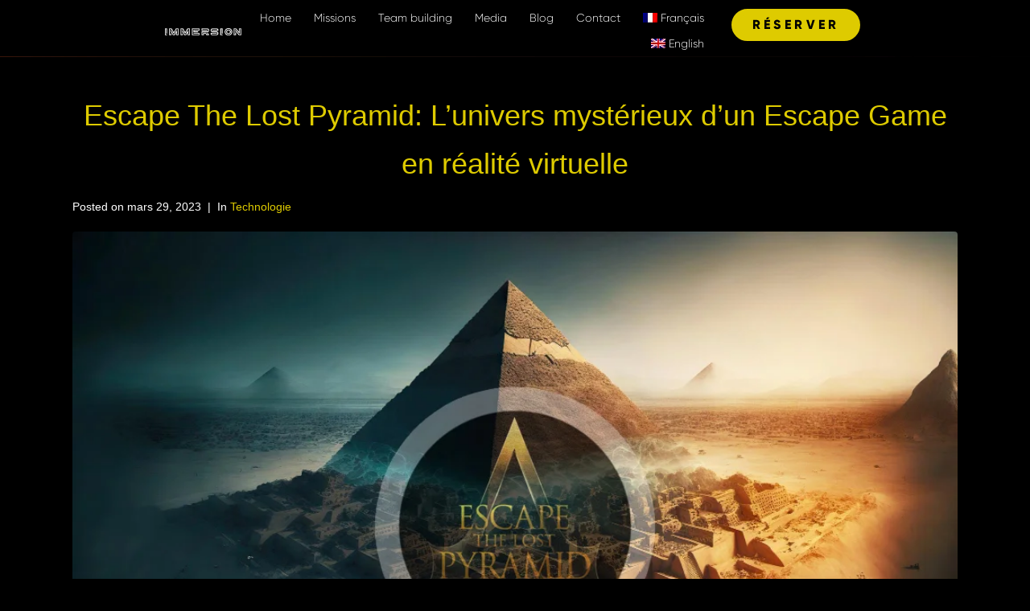

--- FILE ---
content_type: text/html; charset=UTF-8
request_url: https://immersionvr.io/fr/escape-the-lost-pyramid-plongez-dans-lunivers-mysterieux-dun-escape-game-en-realite-virtuelle/
body_size: 27681
content:
<!DOCTYPE html><html lang="fr-FR"><head >	<meta charset="UTF-8" />
	<meta name="viewport" content="width=device-width, initial-scale=1" />
	<title>Escape The Lost Pyramid: Plongez dans l&#039;univers mystérieux d&#039;un Escape Game en réalité virtuelle</title>
<link rel="alternate" hreflang="fr" href="https://immersionvr.io/fr/escape-the-lost-pyramid-plongez-dans-lunivers-mysterieux-dun-escape-game-en-realite-virtuelle/" />
<link rel="alternate" hreflang="en" href="https://immersionvr.io/en/escape-the-lost-pyramid-dive-into-the-vr-adventure-and-uncover-the-mysteries-of-ancient-egypt/" />
<link rel="alternate" hreflang="x-default" href="https://immersionvr.io/fr/escape-the-lost-pyramid-plongez-dans-lunivers-mysterieux-dun-escape-game-en-realite-virtuelle/" />
<meta name="dc.title" content="Escape The Lost Pyramid: Plongez dans l&#039;univers mystérieux d&#039;un Escape Game en réalité virtuelle">
<meta name="dc.description" content="Escape The Lost Pyramid est un Escape Game en réalité virtuelle (VR) conçu par Ubisoft, s’inspirant de l’univers du célèbre jeu vidéo Assassin’s Creed Origins. ">
<meta name="dc.relation" content="https://immersionvr.io/fr/escape-the-lost-pyramid-plongez-dans-lunivers-mysterieux-dun-escape-game-en-realite-virtuelle/">
<meta name="dc.source" content="https://immersionvr.io/fr/">
<meta name="dc.language" content="fr_FR">
<meta name="description" content="Escape The Lost Pyramid est un Escape Game en réalité virtuelle (VR) conçu par Ubisoft, s’inspirant de l’univers du célèbre jeu vidéo Assassin’s Creed Origins. ">
<meta name="robots" content="index, follow, max-snippet:-1, max-image-preview:large, max-video-preview:-1">
<link rel="canonical" href="https://immersionvr.io/fr/escape-the-lost-pyramid-plongez-dans-lunivers-mysterieux-dun-escape-game-en-realite-virtuelle/">
<meta property="og:url" content="https://immersionvr.io/fr/escape-the-lost-pyramid-plongez-dans-lunivers-mysterieux-dun-escape-game-en-realite-virtuelle/">
<meta property="og:site_name" content="Immersion">
<meta property="og:locale" content="fr_FR">
<meta property="og:locale:alternate" content="en_US">
<meta property="og:type" content="article">
<meta property="article:author" content="https://www.facebook.com/ImmersionBXL">
<meta property="article:publisher" content="https://www.facebook.com/ImmersionBXL">
<meta property="article:section" content="Technologie">
<meta property="og:title" content="Escape The Lost Pyramid: Plongez dans l&#039;univers mystérieux d&#039;un Escape Game en réalité virtuelle">
<meta property="og:description" content="Escape The Lost Pyramid est un Escape Game en réalité virtuelle (VR) conçu par Ubisoft, s’inspirant de l’univers du célèbre jeu vidéo Assassin’s Creed Origins. ">
<meta property="og:image" content="https://immersionvr.io/wp-content/uploads/2023/03/jeux-escape-game-Escape-The-Lost-Pyramid.jpg">
<meta property="og:image:secure_url" content="https://immersionvr.io/wp-content/uploads/2023/03/jeux-escape-game-Escape-The-Lost-Pyramid.jpg">
<meta property="og:image:width" content="1000">
<meta property="og:image:height" content="667">
<meta property="og:image:alt" content="jeux-escape-game-Escape-The-Lost-Pyramid">
<meta property="fb:pages" content="">
<meta property="fb:admins" content="">
<meta property="fb:app_id" content="">
<meta name="twitter:card" content="summary">
<meta name="twitter:title" content="Escape The Lost Pyramid: Plongez dans l&#039;univers mystérieux d&#039;un Escape Game en réalité virtuelle">
<meta name="twitter:description" content="Escape The Lost Pyramid est un Escape Game en réalité virtuelle (VR) conçu par Ubisoft, s’inspirant de l’univers du célèbre jeu vidéo Assassin’s Creed Origins. ">
<meta name="twitter:image" content="https://immersionvr.io/wp-content/uploads/2023/03/jeux-escape-game-Escape-The-Lost-Pyramid.jpg">
<link rel='dns-prefetch' href='//www.googletagmanager.com' />

<link rel="alternate" type="application/rss+xml" title="Immersion &raquo; Flux" href="https://immersionvr.io/fr/feed/" />
<link rel="alternate" type="application/rss+xml" title="Immersion &raquo; Flux des commentaires" href="https://immersionvr.io/fr/comments/feed/" />
<style type="text/css">
img.wp-smiley,
img.emoji {
	display: inline !important;
	border: none !important;
	box-shadow: none !important;
	height: 1em !important;
	width: 1em !important;
	margin: 0 0.07em !important;
	vertical-align: -0.1em !important;
	background: none !important;
	padding: 0 !important;
}
</style>
	<link data-minify="1" rel='stylesheet' id='jet-engine-frontend-css' href='https://immersionvr.io/wp-content/cache/min/1/wp-content/plugins/jet-engine/assets/css/frontend.css?ver=1767654853' type='text/css' media='all' />
<style id='wpseopress-local-business-style-inline-css' type='text/css'>
span.wp-block-wpseopress-local-business-field{margin-right:8px}

</style>
<style id='wpseopress-table-of-contents-style-inline-css' type='text/css'>
.wp-block-wpseopress-table-of-contents li.active>a{font-weight:bold}

</style>
<style id='classic-theme-styles-inline-css' type='text/css'>
/*! This file is auto-generated */
.wp-block-button__link{color:#fff;background-color:#32373c;border-radius:9999px;box-shadow:none;text-decoration:none;padding:calc(.667em + 2px) calc(1.333em + 2px);font-size:1.125em}.wp-block-file__button{background:#32373c;color:#fff;text-decoration:none}
</style>
<style id='global-styles-inline-css' type='text/css'>
body{--wp--preset--color--black: #000000;--wp--preset--color--cyan-bluish-gray: #abb8c3;--wp--preset--color--white: #ffffff;--wp--preset--color--pale-pink: #f78da7;--wp--preset--color--vivid-red: #cf2e2e;--wp--preset--color--luminous-vivid-orange: #ff6900;--wp--preset--color--luminous-vivid-amber: #fcb900;--wp--preset--color--light-green-cyan: #7bdcb5;--wp--preset--color--vivid-green-cyan: #00d084;--wp--preset--color--pale-cyan-blue: #8ed1fc;--wp--preset--color--vivid-cyan-blue: #0693e3;--wp--preset--color--vivid-purple: #9b51e0;--wp--preset--gradient--vivid-cyan-blue-to-vivid-purple: linear-gradient(135deg,rgba(6,147,227,1) 0%,rgb(155,81,224) 100%);--wp--preset--gradient--light-green-cyan-to-vivid-green-cyan: linear-gradient(135deg,rgb(122,220,180) 0%,rgb(0,208,130) 100%);--wp--preset--gradient--luminous-vivid-amber-to-luminous-vivid-orange: linear-gradient(135deg,rgba(252,185,0,1) 0%,rgba(255,105,0,1) 100%);--wp--preset--gradient--luminous-vivid-orange-to-vivid-red: linear-gradient(135deg,rgba(255,105,0,1) 0%,rgb(207,46,46) 100%);--wp--preset--gradient--very-light-gray-to-cyan-bluish-gray: linear-gradient(135deg,rgb(238,238,238) 0%,rgb(169,184,195) 100%);--wp--preset--gradient--cool-to-warm-spectrum: linear-gradient(135deg,rgb(74,234,220) 0%,rgb(151,120,209) 20%,rgb(207,42,186) 40%,rgb(238,44,130) 60%,rgb(251,105,98) 80%,rgb(254,248,76) 100%);--wp--preset--gradient--blush-light-purple: linear-gradient(135deg,rgb(255,206,236) 0%,rgb(152,150,240) 100%);--wp--preset--gradient--blush-bordeaux: linear-gradient(135deg,rgb(254,205,165) 0%,rgb(254,45,45) 50%,rgb(107,0,62) 100%);--wp--preset--gradient--luminous-dusk: linear-gradient(135deg,rgb(255,203,112) 0%,rgb(199,81,192) 50%,rgb(65,88,208) 100%);--wp--preset--gradient--pale-ocean: linear-gradient(135deg,rgb(255,245,203) 0%,rgb(182,227,212) 50%,rgb(51,167,181) 100%);--wp--preset--gradient--electric-grass: linear-gradient(135deg,rgb(202,248,128) 0%,rgb(113,206,126) 100%);--wp--preset--gradient--midnight: linear-gradient(135deg,rgb(2,3,129) 0%,rgb(40,116,252) 100%);--wp--preset--font-size--small: 13px;--wp--preset--font-size--medium: 20px;--wp--preset--font-size--large: 36px;--wp--preset--font-size--x-large: 42px;--wp--preset--spacing--20: 0.44rem;--wp--preset--spacing--30: 0.67rem;--wp--preset--spacing--40: 1rem;--wp--preset--spacing--50: 1.5rem;--wp--preset--spacing--60: 2.25rem;--wp--preset--spacing--70: 3.38rem;--wp--preset--spacing--80: 5.06rem;--wp--preset--shadow--natural: 6px 6px 9px rgba(0, 0, 0, 0.2);--wp--preset--shadow--deep: 12px 12px 50px rgba(0, 0, 0, 0.4);--wp--preset--shadow--sharp: 6px 6px 0px rgba(0, 0, 0, 0.2);--wp--preset--shadow--outlined: 6px 6px 0px -3px rgba(255, 255, 255, 1), 6px 6px rgba(0, 0, 0, 1);--wp--preset--shadow--crisp: 6px 6px 0px rgba(0, 0, 0, 1);}:where(.is-layout-flex){gap: 0.5em;}:where(.is-layout-grid){gap: 0.5em;}body .is-layout-flow > .alignleft{float: left;margin-inline-start: 0;margin-inline-end: 2em;}body .is-layout-flow > .alignright{float: right;margin-inline-start: 2em;margin-inline-end: 0;}body .is-layout-flow > .aligncenter{margin-left: auto !important;margin-right: auto !important;}body .is-layout-constrained > .alignleft{float: left;margin-inline-start: 0;margin-inline-end: 2em;}body .is-layout-constrained > .alignright{float: right;margin-inline-start: 2em;margin-inline-end: 0;}body .is-layout-constrained > .aligncenter{margin-left: auto !important;margin-right: auto !important;}body .is-layout-constrained > :where(:not(.alignleft):not(.alignright):not(.alignfull)){max-width: var(--wp--style--global--content-size);margin-left: auto !important;margin-right: auto !important;}body .is-layout-constrained > .alignwide{max-width: var(--wp--style--global--wide-size);}body .is-layout-flex{display: flex;}body .is-layout-flex{flex-wrap: wrap;align-items: center;}body .is-layout-flex > *{margin: 0;}body .is-layout-grid{display: grid;}body .is-layout-grid > *{margin: 0;}:where(.wp-block-columns.is-layout-flex){gap: 2em;}:where(.wp-block-columns.is-layout-grid){gap: 2em;}:where(.wp-block-post-template.is-layout-flex){gap: 1.25em;}:where(.wp-block-post-template.is-layout-grid){gap: 1.25em;}.has-black-color{color: var(--wp--preset--color--black) !important;}.has-cyan-bluish-gray-color{color: var(--wp--preset--color--cyan-bluish-gray) !important;}.has-white-color{color: var(--wp--preset--color--white) !important;}.has-pale-pink-color{color: var(--wp--preset--color--pale-pink) !important;}.has-vivid-red-color{color: var(--wp--preset--color--vivid-red) !important;}.has-luminous-vivid-orange-color{color: var(--wp--preset--color--luminous-vivid-orange) !important;}.has-luminous-vivid-amber-color{color: var(--wp--preset--color--luminous-vivid-amber) !important;}.has-light-green-cyan-color{color: var(--wp--preset--color--light-green-cyan) !important;}.has-vivid-green-cyan-color{color: var(--wp--preset--color--vivid-green-cyan) !important;}.has-pale-cyan-blue-color{color: var(--wp--preset--color--pale-cyan-blue) !important;}.has-vivid-cyan-blue-color{color: var(--wp--preset--color--vivid-cyan-blue) !important;}.has-vivid-purple-color{color: var(--wp--preset--color--vivid-purple) !important;}.has-black-background-color{background-color: var(--wp--preset--color--black) !important;}.has-cyan-bluish-gray-background-color{background-color: var(--wp--preset--color--cyan-bluish-gray) !important;}.has-white-background-color{background-color: var(--wp--preset--color--white) !important;}.has-pale-pink-background-color{background-color: var(--wp--preset--color--pale-pink) !important;}.has-vivid-red-background-color{background-color: var(--wp--preset--color--vivid-red) !important;}.has-luminous-vivid-orange-background-color{background-color: var(--wp--preset--color--luminous-vivid-orange) !important;}.has-luminous-vivid-amber-background-color{background-color: var(--wp--preset--color--luminous-vivid-amber) !important;}.has-light-green-cyan-background-color{background-color: var(--wp--preset--color--light-green-cyan) !important;}.has-vivid-green-cyan-background-color{background-color: var(--wp--preset--color--vivid-green-cyan) !important;}.has-pale-cyan-blue-background-color{background-color: var(--wp--preset--color--pale-cyan-blue) !important;}.has-vivid-cyan-blue-background-color{background-color: var(--wp--preset--color--vivid-cyan-blue) !important;}.has-vivid-purple-background-color{background-color: var(--wp--preset--color--vivid-purple) !important;}.has-black-border-color{border-color: var(--wp--preset--color--black) !important;}.has-cyan-bluish-gray-border-color{border-color: var(--wp--preset--color--cyan-bluish-gray) !important;}.has-white-border-color{border-color: var(--wp--preset--color--white) !important;}.has-pale-pink-border-color{border-color: var(--wp--preset--color--pale-pink) !important;}.has-vivid-red-border-color{border-color: var(--wp--preset--color--vivid-red) !important;}.has-luminous-vivid-orange-border-color{border-color: var(--wp--preset--color--luminous-vivid-orange) !important;}.has-luminous-vivid-amber-border-color{border-color: var(--wp--preset--color--luminous-vivid-amber) !important;}.has-light-green-cyan-border-color{border-color: var(--wp--preset--color--light-green-cyan) !important;}.has-vivid-green-cyan-border-color{border-color: var(--wp--preset--color--vivid-green-cyan) !important;}.has-pale-cyan-blue-border-color{border-color: var(--wp--preset--color--pale-cyan-blue) !important;}.has-vivid-cyan-blue-border-color{border-color: var(--wp--preset--color--vivid-cyan-blue) !important;}.has-vivid-purple-border-color{border-color: var(--wp--preset--color--vivid-purple) !important;}.has-vivid-cyan-blue-to-vivid-purple-gradient-background{background: var(--wp--preset--gradient--vivid-cyan-blue-to-vivid-purple) !important;}.has-light-green-cyan-to-vivid-green-cyan-gradient-background{background: var(--wp--preset--gradient--light-green-cyan-to-vivid-green-cyan) !important;}.has-luminous-vivid-amber-to-luminous-vivid-orange-gradient-background{background: var(--wp--preset--gradient--luminous-vivid-amber-to-luminous-vivid-orange) !important;}.has-luminous-vivid-orange-to-vivid-red-gradient-background{background: var(--wp--preset--gradient--luminous-vivid-orange-to-vivid-red) !important;}.has-very-light-gray-to-cyan-bluish-gray-gradient-background{background: var(--wp--preset--gradient--very-light-gray-to-cyan-bluish-gray) !important;}.has-cool-to-warm-spectrum-gradient-background{background: var(--wp--preset--gradient--cool-to-warm-spectrum) !important;}.has-blush-light-purple-gradient-background{background: var(--wp--preset--gradient--blush-light-purple) !important;}.has-blush-bordeaux-gradient-background{background: var(--wp--preset--gradient--blush-bordeaux) !important;}.has-luminous-dusk-gradient-background{background: var(--wp--preset--gradient--luminous-dusk) !important;}.has-pale-ocean-gradient-background{background: var(--wp--preset--gradient--pale-ocean) !important;}.has-electric-grass-gradient-background{background: var(--wp--preset--gradient--electric-grass) !important;}.has-midnight-gradient-background{background: var(--wp--preset--gradient--midnight) !important;}.has-small-font-size{font-size: var(--wp--preset--font-size--small) !important;}.has-medium-font-size{font-size: var(--wp--preset--font-size--medium) !important;}.has-large-font-size{font-size: var(--wp--preset--font-size--large) !important;}.has-x-large-font-size{font-size: var(--wp--preset--font-size--x-large) !important;}
.wp-block-navigation a:where(:not(.wp-element-button)){color: inherit;}
:where(.wp-block-post-template.is-layout-flex){gap: 1.25em;}:where(.wp-block-post-template.is-layout-grid){gap: 1.25em;}
:where(.wp-block-columns.is-layout-flex){gap: 2em;}:where(.wp-block-columns.is-layout-grid){gap: 2em;}
.wp-block-pullquote{font-size: 1.5em;line-height: 1.6;}
</style>
<link rel='stylesheet' id='wpml-legacy-dropdown-0-css' href='https://immersionvr.io/wp-content/plugins/sitepress-multilingual-cms/templates/language-switchers/legacy-dropdown/style.min.css?ver=1' type='text/css' media='all' />
<style id='wpml-legacy-dropdown-0-inline-css' type='text/css'>
.wpml-ls-sidebars-footer_widgets_column_1{background-color:#dd3333;}
</style>
<link rel='stylesheet' id='wpml-legacy-horizontal-list-0-css' href='https://immersionvr.io/wp-content/plugins/sitepress-multilingual-cms/templates/language-switchers/legacy-list-horizontal/style.min.css?ver=1' type='text/css' media='all' />
<style id='wpml-legacy-horizontal-list-0-inline-css' type='text/css'>
.wpml-ls-statics-footer{background-color:#000000;}.wpml-ls-statics-footer, .wpml-ls-statics-footer .wpml-ls-sub-menu, .wpml-ls-statics-footer a {border-color:#000000;}.wpml-ls-statics-footer a, .wpml-ls-statics-footer .wpml-ls-sub-menu a, .wpml-ls-statics-footer .wpml-ls-sub-menu a:link, .wpml-ls-statics-footer li:not(.wpml-ls-current-language) .wpml-ls-link, .wpml-ls-statics-footer li:not(.wpml-ls-current-language) .wpml-ls-link:link {color:#ffffff;background-color:#000000;}.wpml-ls-statics-footer .wpml-ls-sub-menu a:hover,.wpml-ls-statics-footer .wpml-ls-sub-menu a:focus, .wpml-ls-statics-footer .wpml-ls-sub-menu a:link:hover, .wpml-ls-statics-footer .wpml-ls-sub-menu a:link:focus {color:#c1c1c1;background-color:#000000;}.wpml-ls-statics-footer .wpml-ls-current-language > a {color:#ffffff;background-color:#000000;}.wpml-ls-statics-footer .wpml-ls-current-language:hover>a, .wpml-ls-statics-footer .wpml-ls-current-language>a:focus {color:#c1c1c1;background-color:#0a0a0a;}
</style>
<link rel='stylesheet' id='wpml-menu-item-0-css' href='https://immersionvr.io/wp-content/plugins/sitepress-multilingual-cms/templates/language-switchers/menu-item/style.min.css?ver=1' type='text/css' media='all' />
<style id='wpml-menu-item-0-inline-css' type='text/css'>
.wpml-ls-slot-29, .wpml-ls-slot-29 a, .wpml-ls-slot-29 a:visited{background-color:#000000;color:#000000;}.wpml-ls-slot-29:hover, .wpml-ls-slot-29:hover a, .wpml-ls-slot-29 a:hover{color:#000000;background-color:#000000;}.wpml-ls-slot-29.wpml-ls-current-language, .wpml-ls-slot-29.wpml-ls-current-language a, .wpml-ls-slot-29.wpml-ls-current-language a:visited{color:#ffffff;background-color:#000000;}.wpml-ls-slot-29.wpml-ls-current-language:hover, .wpml-ls-slot-29.wpml-ls-current-language:hover a, .wpml-ls-slot-29.wpml-ls-current-language a:hover{color:#ffffff;background-color:#000000;}
</style>
<link rel='stylesheet' id='jupiterx-popups-animation-css' href='https://immersionvr.io/wp-content/plugins/jupiterx-core/includes/extensions/raven/assets/lib/animate/animate.min.css?ver=4.0.0' type='text/css' media='all' />
<link data-minify="1" rel='stylesheet' id='jupiterx-css' href='https://immersionvr.io/wp-content/cache/min/1/wp-content/uploads/jupiterx/compiler/jupiterx/50079fa.css?ver=1767654853' type='text/css' media='all' />
<link data-minify="1" rel='stylesheet' id='jet-popup-frontend-css' href='https://immersionvr.io/wp-content/cache/min/1/wp-content/plugins/jet-popup/assets/css/jet-popup-frontend.css?ver=1767654853' type='text/css' media='all' />
<link data-minify="1" rel='stylesheet' id='jupiterx-elements-dynamic-styles-css' href='https://immersionvr.io/wp-content/cache/min/1/wp-content/uploads/jupiterx/compiler/jupiterx-elements-dynamic-styles/3295184.css?ver=1767654853' type='text/css' media='all' />
<link data-minify="1" rel='stylesheet' id='jet-elements-css' href='https://immersionvr.io/wp-content/cache/min/1/wp-content/plugins/jet-elements/assets/css/jet-elements.css?ver=1767654853' type='text/css' media='all' />
<link data-minify="1" rel='stylesheet' id='jet-elements-skin-css' href='https://immersionvr.io/wp-content/cache/min/1/wp-content/plugins/jet-elements/assets/css/jet-elements-skin.css?ver=1767654853' type='text/css' media='all' />
<link data-minify="1" rel='stylesheet' id='elementor-icons-css' href='https://immersionvr.io/wp-content/cache/min/1/wp-content/plugins/elementor/assets/lib/eicons/css/elementor-icons.min.css?ver=1767654853' type='text/css' media='all' />
<link rel='stylesheet' id='elementor-frontend-css' href='https://immersionvr.io/wp-content/plugins/elementor/assets/css/frontend-lite.min.css?ver=3.23.4' type='text/css' media='all' />
<link data-minify="1" rel='stylesheet' id='swiper-css' href='https://immersionvr.io/wp-content/cache/min/1/wp-content/plugins/elementor/assets/lib/swiper/v8/css/swiper.min.css?ver=1767654853' type='text/css' media='all' />
<link data-minify="1" rel='stylesheet' id='font-awesome-css' href='https://immersionvr.io/wp-content/cache/min/1/wp-content/plugins/elementor/assets/lib/font-awesome/css/font-awesome.min.css?ver=1767654853' type='text/css' media='all' />
<link rel='stylesheet' id='jupiterx-core-raven-frontend-css' href='https://immersionvr.io/wp-content/plugins/jupiterx-core/includes/extensions/raven/assets/css/frontend.min.css?ver=6.3.7' type='text/css' media='all' />
<link rel='stylesheet' id='elementor-post-326-css' href='https://immersionvr.io/wp-content/uploads/elementor/css/post-326.css?ver=1727037367' type='text/css' media='all' />
<link rel='stylesheet' id='elementor-pro-css' href='https://immersionvr.io/wp-content/plugins/elementor-pro/assets/css/frontend-lite.min.css?ver=3.23.3' type='text/css' media='all' />
<link data-minify="1" rel='stylesheet' id='jet-tabs-frontend-css' href='https://immersionvr.io/wp-content/cache/min/1/wp-content/plugins/jet-tabs/assets/css/jet-tabs-frontend.css?ver=1767654853' type='text/css' media='all' />
<link rel='stylesheet' id='flatpickr-css' href='https://immersionvr.io/wp-content/plugins/elementor/assets/lib/flatpickr/flatpickr.min.css?ver=4.1.4' type='text/css' media='all' />
<link rel='stylesheet' id='elementor-post-5411-css' href='https://immersionvr.io/wp-content/uploads/elementor/css/post-5411.css?ver=1727038196' type='text/css' media='all' />
<link rel='stylesheet' id='elementor-post-166-css' href='https://immersionvr.io/wp-content/uploads/elementor/css/post-166.css?ver=1727037367' type='text/css' media='all' />
<link rel='stylesheet' id='elementor-post-173-css' href='https://immersionvr.io/wp-content/uploads/elementor/css/post-173.css?ver=1727037368' type='text/css' media='all' />
<link rel='stylesheet' id='elementor-icons-shared-0-css' href='https://immersionvr.io/wp-content/plugins/elementor/assets/lib/font-awesome/css/fontawesome.min.css?ver=5.15.3' type='text/css' media='all' />
<link data-minify="1" rel='stylesheet' id='elementor-icons-fa-brands-css' href='https://immersionvr.io/wp-content/cache/min/1/wp-content/plugins/elementor/assets/lib/font-awesome/css/brands.min.css?ver=1767654853' type='text/css' media='all' />
<script type='text/javascript' id='wpml-cookie-js-extra'>
/* <![CDATA[ */
var wpml_cookies = {"wp-wpml_current_language":{"value":"fr","expires":1,"path":"\/"}};
var wpml_cookies = {"wp-wpml_current_language":{"value":"fr","expires":1,"path":"\/"}};
/* ]]> */
</script>
<script data-minify="1" type='text/javascript' src='https://immersionvr.io/wp-content/cache/min/1/wp-content/plugins/sitepress-multilingual-cms/res/js/cookies/language-cookie.js?ver=1767654853' id='wpml-cookie-js' defer data-wp-strategy='defer'></script>
<script type='text/javascript' src='https://immersionvr.io/wp-content/plugins/sitepress-multilingual-cms/templates/language-switchers/legacy-dropdown/script.min.js?ver=1' id='wpml-legacy-dropdown-0-js'></script>
<script type='text/javascript' id='jquery-core-js-extra'>
/* <![CDATA[ */
var pp = {"ajax_url":"https:\/\/immersionvr.io\/wp-admin\/admin-ajax.php"};
/* ]]> */
</script>
<script type='text/javascript' src='https://immersionvr.io/wp-includes/js/jquery/jquery.min.js?ver=3.7.0' id='jquery-core-js'></script>
<script type='text/javascript' src='https://immersionvr.io/wp-includes/js/jquery/jquery-migrate.min.js?ver=3.4.1' id='jquery-migrate-js'></script>
<script type='text/javascript' src='https://immersionvr.io/wp-content/themes/jupiterx/lib/assets/dist/js/utils.min.js?ver=4.0.0' id='jupiterx-utils-js'></script>

<!-- Extrait de code de la balise Google (gtag.js) ajouté par Site Kit -->
<!-- Extrait Google Analytics ajouté par Site Kit -->
<script type='text/javascript' src='https://www.googletagmanager.com/gtag/js?id=G-XH5LDPVGE6' id='google_gtagjs-js' async></script>
<script id="google_gtagjs-js-after" type="text/javascript">
window.dataLayer = window.dataLayer || [];function gtag(){dataLayer.push(arguments);}
gtag("set","linker",{"domains":["immersionvr.io"]});
gtag("js", new Date());
gtag("set", "developer_id.dZTNiMT", true);
gtag("config", "G-XH5LDPVGE6");
</script>
<link rel="https://api.w.org/" href="https://immersionvr.io/fr/wp-json/" /><link rel="alternate" type="application/json" href="https://immersionvr.io/fr/wp-json/wp/v2/posts/5411" /><link rel="EditURI" type="application/rsd+xml" title="RSD" href="https://immersionvr.io/xmlrpc.php?rsd" />
<meta name="generator" content="WordPress 6.3.7" />
<link rel='shortlink' href='https://immersionvr.io/fr/?p=5411' />
<link rel="alternate" type="application/json+oembed" href="https://immersionvr.io/fr/wp-json/oembed/1.0/embed?url=https%3A%2F%2Fimmersionvr.io%2Ffr%2Fescape-the-lost-pyramid-plongez-dans-lunivers-mysterieux-dun-escape-game-en-realite-virtuelle%2F" />
<link rel="alternate" type="text/xml+oembed" href="https://immersionvr.io/fr/wp-json/oembed/1.0/embed?url=https%3A%2F%2Fimmersionvr.io%2Ffr%2Fescape-the-lost-pyramid-plongez-dans-lunivers-mysterieux-dun-escape-game-en-realite-virtuelle%2F&#038;format=xml" />
<meta name="generator" content="WPML ver:4.8.6 stt:1,4;" />
<meta name="cdp-version" content="1.5.0" /><meta name="generator" content="Site Kit by Google 1.170.0" /><meta name="generator" content="Elementor 3.23.4; features: e_optimized_css_loading, additional_custom_breakpoints; settings: css_print_method-external, google_font-disabled, font_display-auto">
<link rel="Shortcut Icon" href="https://immersionvr.io/wp-content/themes/jupiterx/lib/favicon.ico" type="image/x-icon"/>		<style type="text/css" id="wp-custom-css">
			.single-post .jupiterx-post-title {
    margin-top: 90px !important;
}
.elementor-3457 .elementor-element.elementor-element-c21efb7 .raven-post-meta a {
    color: #000;
    background: #DECB00;
    padding: 9px;
    border-radius: 25px;
}
.elementor-3457 .elementor-element.elementor-element-c21efb7 .raven-post-meta {
    pointer-events: none !important;
}
.jupiterx-post-content.clearfix {
  color: #fff;
}
.elementor-3457 .elementor-element.elementor-element-c21efb7 .raven-post-button {
    padding: 12px !important;
}
.jupiterx-post-content a {
  color: #fcb900 !important;
}
#bookingKitContainer .bk-events-buttons a.bk-date-btn {
  color: #000 !important;
}		</style>
		<meta name="generator" content="WP Rocket 3.19.2.1" data-wpr-features="wpr_minify_js wpr_minify_css wpr_preload_links wpr_desktop" /></head><body class="post-template-default single single-post postid-5411 single-format-standard no-js elementor-default elementor-kit-326 elementor-page elementor-page-5411 jupiterx-post-template-1 jupiterx-header-fixed jupiterx-header-overlapped jupiterx-header-overlapped-tablet jupiterx-header-overlapped-mobile" itemscope="itemscope" itemtype="http://schema.org/WebPage"><a class="jupiterx-a11y jupiterx-a11y-skip-navigation-link" href="#jupiterx-main">Skip to content</a><div data-rocket-location-hash="915f31a89558d90f8b7dba499d544584" class="jupiterx-site"><header class="jupiterx-header jupiterx-header-custom" data-jupiterx-settings="{&quot;breakpoint&quot;:&quot;767.98&quot;,&quot;template&quot;:&quot;166&quot;,&quot;behavior&quot;:&quot;fixed&quot;,&quot;position&quot;:&quot;top&quot;,&quot;overlap&quot;:&quot;desktop,tablet,mobile&quot;}" role="banner" itemscope="itemscope" itemtype="http://schema.org/WPHeader">		<div data-rocket-location-hash="63feacf67843aafc7f4c08b0b10b48cc" data-elementor-type="header" data-elementor-id="166" class="elementor elementor-166" data-elementor-post-type="elementor_library">
					<section class="elementor-section elementor-top-section elementor-element elementor-element-170cee4 elementor-section-full_width elementor-section-height-min-height elementor-section-height-default elementor-section-items-middle" data-id="170cee4" data-element_type="section" data-settings="{&quot;jet_parallax_layout_list&quot;:[{&quot;jet_parallax_layout_image&quot;:{&quot;url&quot;:&quot;&quot;,&quot;id&quot;:&quot;&quot;,&quot;size&quot;:&quot;&quot;},&quot;_id&quot;:&quot;e990948&quot;,&quot;jet_parallax_layout_image_tablet&quot;:{&quot;url&quot;:&quot;&quot;,&quot;id&quot;:&quot;&quot;,&quot;size&quot;:&quot;&quot;},&quot;jet_parallax_layout_image_mobile&quot;:{&quot;url&quot;:&quot;&quot;,&quot;id&quot;:&quot;&quot;,&quot;size&quot;:&quot;&quot;},&quot;jet_parallax_layout_speed&quot;:{&quot;unit&quot;:&quot;%&quot;,&quot;size&quot;:50,&quot;sizes&quot;:[]},&quot;jet_parallax_layout_type&quot;:&quot;scroll&quot;,&quot;jet_parallax_layout_direction&quot;:null,&quot;jet_parallax_layout_fx_direction&quot;:null,&quot;jet_parallax_layout_z_index&quot;:&quot;&quot;,&quot;jet_parallax_layout_bg_x&quot;:50,&quot;jet_parallax_layout_bg_x_tablet&quot;:&quot;&quot;,&quot;jet_parallax_layout_bg_x_mobile&quot;:&quot;&quot;,&quot;jet_parallax_layout_bg_y&quot;:50,&quot;jet_parallax_layout_bg_y_tablet&quot;:&quot;&quot;,&quot;jet_parallax_layout_bg_y_mobile&quot;:&quot;&quot;,&quot;jet_parallax_layout_bg_size&quot;:&quot;auto&quot;,&quot;jet_parallax_layout_bg_size_tablet&quot;:&quot;&quot;,&quot;jet_parallax_layout_bg_size_mobile&quot;:&quot;&quot;,&quot;jet_parallax_layout_animation_prop&quot;:&quot;transform&quot;,&quot;jet_parallax_layout_on&quot;:[&quot;desktop&quot;,&quot;tablet&quot;]}],&quot;background_background&quot;:&quot;classic&quot;}">
						<div class="elementor-container elementor-column-gap-no">
					<div class="elementor-column elementor-col-33 elementor-top-column elementor-element elementor-element-915ee41" data-id="915ee41" data-element_type="column">
			<div class="elementor-widget-wrap elementor-element-populated">
						<div class="elementor-element elementor-element-4078945 elementor-widget elementor-widget-image" data-id="4078945" data-element_type="widget" data-widget_type="image.default">
				<div class="elementor-widget-container">
			<style>/*! elementor - v3.23.0 - 05-08-2024 */
.elementor-widget-image{text-align:center}.elementor-widget-image a{display:inline-block}.elementor-widget-image a img[src$=".svg"]{width:48px}.elementor-widget-image img{vertical-align:middle;display:inline-block}</style>											<a href="https://immersionvr.io/">
							<img width="300" height="29" src="https://immersionvr.io/wp-content/uploads/2020/09/IMMERSION-300x29.png" class="attachment-medium size-medium wp-image-4047" alt="Escape The Lost Pyramid" srcset="https://immersionvr.io/wp-content/uploads/2020/09/IMMERSION-300x29.png 300w, https://immersionvr.io/wp-content/uploads/2020/09/IMMERSION.png 372w" sizes="(max-width: 300px) 100vw, 300px" />								</a>
													</div>
				</div>
					</div>
		</div>
				<div class="elementor-column elementor-col-33 elementor-top-column elementor-element elementor-element-d56afa2" data-id="d56afa2" data-element_type="column">
			<div class="elementor-widget-wrap elementor-element-populated">
						<div class="elementor-element elementor-element-6d308bb raven-breakpoint-tablet raven-nav-menu-align-right raven-nav-menu-stretch elementor-widget elementor-widget-raven-nav-menu" data-id="6d308bb" data-element_type="widget" data-settings="{&quot;submenu_icon&quot;:&quot;&lt;svg 0=\&quot;fas fa-chevron-down\&quot; class=\&quot;e-font-icon-svg e-fas-chevron-down\&quot;&gt;\n\t\t\t\t\t&lt;use xlink:href=\&quot;#fas-chevron-down\&quot;&gt;\n\t\t\t\t\t\t&lt;symbol id=\&quot;fas-chevron-down\&quot; viewBox=\&quot;0 0 448 512\&quot;&gt;\n\t\t\t\t\t\t\t&lt;path d=\&quot;M207.029 381.476L12.686 187.132c-9.373-9.373-9.373-24.569 0-33.941l22.667-22.667c9.357-9.357 24.522-9.375 33.901-.04L224 284.505l154.745-154.021c9.379-9.335 24.544-9.317 33.901.04l22.667 22.667c9.373 9.373 9.373 24.569 0 33.941L240.971 381.476c-9.373 9.372-24.569 9.372-33.942 0z\&quot;&gt;&lt;\/path&gt;\n\t\t\t\t\t\t&lt;\/symbol&gt;\n\t\t\t\t\t&lt;\/use&gt;\n\t\t\t\t&lt;\/svg&gt;&quot;,&quot;full_width&quot;:&quot;stretch&quot;,&quot;mobile_layout&quot;:&quot;dropdown&quot;,&quot;submenu_space_between&quot;:{&quot;unit&quot;:&quot;px&quot;,&quot;size&quot;:&quot;&quot;,&quot;sizes&quot;:[]},&quot;submenu_opening_position&quot;:&quot;bottom&quot;}" data-widget_type="raven-nav-menu.default">
				<div class="elementor-widget-container">
					<nav class="raven-nav-menu-main raven-nav-menu-horizontal raven-nav-menu-tablet- raven-nav-menu-mobile- raven-nav-icons-hidden-tablet raven-nav-icons-hidden-mobile">
			<ul id="menu-6d308bb" class="raven-nav-menu"><li class="menu-item menu-item-type-post_type menu-item-object-page menu-item-home menu-item-3670"><a href="https://immersionvr.io/fr/" class="raven-menu-item raven-link-item ">Home</a></li>
<li class="menu-item menu-item-type-post_type menu-item-object-page menu-item-3674"><a href="https://immersionvr.io/fr/missions/" class="raven-menu-item raven-link-item ">Missions</a></li>
<li class="menu-item menu-item-type-post_type menu-item-object-page menu-item-3675"><a href="https://immersionvr.io/fr/team-building/" class="raven-menu-item raven-link-item ">Team building</a></li>
<li class="menu-item menu-item-type-post_type menu-item-object-page menu-item-3673"><a href="https://immersionvr.io/fr/media/" class="raven-menu-item raven-link-item ">Media</a></li>
<li class="menu-item menu-item-type-post_type menu-item-object-page current_page_parent menu-item-5432"><a href="https://immersionvr.io/fr/blog/" class="raven-menu-item raven-link-item ">Blog</a></li>
<li class="menu-item menu-item-type-post_type menu-item-object-page menu-item-3672"><a href="https://immersionvr.io/fr/contact/" class="raven-menu-item raven-link-item ">Contact</a></li>
<li class="menu-item wpml-ls-slot-29 wpml-ls-item wpml-ls-item-fr wpml-ls-current-language wpml-ls-menu-item wpml-ls-first-item menu-item-type-wpml_ls_menu_item menu-item-object-wpml_ls_menu_item menu-item-wpml-ls-29-fr"><a href="https://immersionvr.io/fr/escape-the-lost-pyramid-plongez-dans-lunivers-mysterieux-dun-escape-game-en-realite-virtuelle/" role="menuitem" class="raven-menu-item raven-link-item "><img
            class="wpml-ls-flag"
            src="https://immersionvr.io/wp-content/plugins/sitepress-multilingual-cms/res/flags/fr.png"
            alt=""
            
            
    /><span class="wpml-ls-native" lang="fr">Français</span></a></li>
<li class="menu-item wpml-ls-slot-29 wpml-ls-item wpml-ls-item-en wpml-ls-menu-item wpml-ls-last-item menu-item-type-wpml_ls_menu_item menu-item-object-wpml_ls_menu_item menu-item-wpml-ls-29-en"><a title="Passer à English" href="https://immersionvr.io/en/escape-the-lost-pyramid-dive-into-the-vr-adventure-and-uncover-the-mysteries-of-ancient-egypt/" aria-label="Passer à English" role="menuitem" class="raven-menu-item raven-link-item "><img
            class="wpml-ls-flag"
            src="https://immersionvr.io/wp-content/plugins/sitepress-multilingual-cms/res/flags/en.png"
            alt=""
            
            
    /><span class="wpml-ls-native" lang="en">English</span></a></li>
</ul>		</nav>

		<div class="raven-nav-menu-toggle">

						<div class="raven-nav-menu-toggle-button ">
				
				<div class="hamburger hamburger--spin">
					<div class="hamburger-box">
						<div class="hamburger-inner"></div>
					</div>
				</div>
								</div>

		</div>
		<nav class="raven-nav-icons-hidden-tablet raven-nav-icons-hidden-mobile raven-nav-menu-mobile raven-nav-menu-dropdown">
									<div class="raven-container">
				<ul id="menu-mobile-6d308bb" class="raven-nav-menu"><li class="menu-item menu-item-type-post_type menu-item-object-page menu-item-home menu-item-3670"><a href="https://immersionvr.io/fr/" class="raven-menu-item raven-link-item ">Home</a></li>
<li class="menu-item menu-item-type-post_type menu-item-object-page menu-item-3674"><a href="https://immersionvr.io/fr/missions/" class="raven-menu-item raven-link-item ">Missions</a></li>
<li class="menu-item menu-item-type-post_type menu-item-object-page menu-item-3675"><a href="https://immersionvr.io/fr/team-building/" class="raven-menu-item raven-link-item ">Team building</a></li>
<li class="menu-item menu-item-type-post_type menu-item-object-page menu-item-3673"><a href="https://immersionvr.io/fr/media/" class="raven-menu-item raven-link-item ">Media</a></li>
<li class="menu-item menu-item-type-post_type menu-item-object-page current_page_parent menu-item-5432"><a href="https://immersionvr.io/fr/blog/" class="raven-menu-item raven-link-item ">Blog</a></li>
<li class="menu-item menu-item-type-post_type menu-item-object-page menu-item-3672"><a href="https://immersionvr.io/fr/contact/" class="raven-menu-item raven-link-item ">Contact</a></li>
<li class="menu-item wpml-ls-slot-29 wpml-ls-item wpml-ls-item-fr wpml-ls-current-language wpml-ls-menu-item wpml-ls-first-item menu-item-type-wpml_ls_menu_item menu-item-object-wpml_ls_menu_item menu-item-wpml-ls-29-fr"><a href="https://immersionvr.io/fr/escape-the-lost-pyramid-plongez-dans-lunivers-mysterieux-dun-escape-game-en-realite-virtuelle/" role="menuitem" class="raven-menu-item raven-link-item "><img
            class="wpml-ls-flag"
            src="https://immersionvr.io/wp-content/plugins/sitepress-multilingual-cms/res/flags/fr.png"
            alt=""
            
            
    /><span class="wpml-ls-native" lang="fr">Français</span></a></li>
<li class="menu-item wpml-ls-slot-29 wpml-ls-item wpml-ls-item-en wpml-ls-menu-item wpml-ls-last-item menu-item-type-wpml_ls_menu_item menu-item-object-wpml_ls_menu_item menu-item-wpml-ls-29-en"><a title="Passer à English" href="https://immersionvr.io/en/escape-the-lost-pyramid-dive-into-the-vr-adventure-and-uncover-the-mysteries-of-ancient-egypt/" aria-label="Passer à English" role="menuitem" class="raven-menu-item raven-link-item "><img
            class="wpml-ls-flag"
            src="https://immersionvr.io/wp-content/plugins/sitepress-multilingual-cms/res/flags/en.png"
            alt=""
            
            
    /><span class="wpml-ls-native" lang="en">English</span></a></li>
</ul>			</div>
		</nav>
				</div>
				</div>
					</div>
		</div>
				<div class="elementor-column elementor-col-33 elementor-top-column elementor-element elementor-element-51a9c39" data-id="51a9c39" data-element_type="column">
			<div class="elementor-widget-wrap elementor-element-populated">
						<div class="elementor-element elementor-element-8bb1b12 elementor-align-right elementor-widget elementor-widget-raven-button" data-id="8bb1b12" data-element_type="widget" data-settings="{&quot;turn_to_popup_action_button&quot;:&quot;no&quot;}" data-widget_type="raven-button.default">
				<div class="elementor-widget-container">
					<div class="raven-widget-wrapper">
			<a class="raven-button raven-button-widget-normal-effect-none  raven-button-text-align-center raven-button-link elementor-animation-none" href="https://immersionvr.io/booking">				<div class="raven-button-overlay" ></div>
				<span class="raven-button-content">
					
					<div class="button-text-container">
												<div class="raven-button-texts-wrapper">
							<div class="button-text">
								<span class="raven-button-text">
									Réserver								</span>
							</div>
													</div>
											</div>
					
									</span>
			</a>		</div>
				</div>
				</div>
					</div>
		</div>
					</div>
		</section>
				<section class="elementor-section elementor-top-section elementor-element elementor-element-b1b429c elementor-section-full_width elementor-section-height-default elementor-section-height-default" data-id="b1b429c" data-element_type="section" data-settings="{&quot;jet_parallax_layout_list&quot;:[{&quot;jet_parallax_layout_image&quot;:{&quot;url&quot;:&quot;&quot;,&quot;id&quot;:&quot;&quot;,&quot;size&quot;:&quot;&quot;},&quot;_id&quot;:&quot;85e32e6&quot;,&quot;jet_parallax_layout_image_tablet&quot;:{&quot;url&quot;:&quot;&quot;,&quot;id&quot;:&quot;&quot;,&quot;size&quot;:&quot;&quot;},&quot;jet_parallax_layout_image_mobile&quot;:{&quot;url&quot;:&quot;&quot;,&quot;id&quot;:&quot;&quot;,&quot;size&quot;:&quot;&quot;},&quot;jet_parallax_layout_speed&quot;:{&quot;unit&quot;:&quot;%&quot;,&quot;size&quot;:50,&quot;sizes&quot;:[]},&quot;jet_parallax_layout_type&quot;:&quot;scroll&quot;,&quot;jet_parallax_layout_direction&quot;:null,&quot;jet_parallax_layout_fx_direction&quot;:null,&quot;jet_parallax_layout_z_index&quot;:&quot;&quot;,&quot;jet_parallax_layout_bg_x&quot;:50,&quot;jet_parallax_layout_bg_x_tablet&quot;:&quot;&quot;,&quot;jet_parallax_layout_bg_x_mobile&quot;:&quot;&quot;,&quot;jet_parallax_layout_bg_y&quot;:50,&quot;jet_parallax_layout_bg_y_tablet&quot;:&quot;&quot;,&quot;jet_parallax_layout_bg_y_mobile&quot;:&quot;&quot;,&quot;jet_parallax_layout_bg_size&quot;:&quot;auto&quot;,&quot;jet_parallax_layout_bg_size_tablet&quot;:&quot;&quot;,&quot;jet_parallax_layout_bg_size_mobile&quot;:&quot;&quot;,&quot;jet_parallax_layout_animation_prop&quot;:&quot;transform&quot;,&quot;jet_parallax_layout_on&quot;:[&quot;desktop&quot;,&quot;tablet&quot;]}],&quot;background_background&quot;:&quot;classic&quot;}">
						<div class="elementor-container elementor-column-gap-no">
					<div class="elementor-column elementor-col-100 elementor-top-column elementor-element elementor-element-c775c75" data-id="c775c75" data-element_type="column">
			<div class="elementor-widget-wrap elementor-element-populated">
						<div class="elementor-element elementor-element-45c9746 elementor-align-center elementor-widget elementor-widget-raven-divider" data-id="45c9746" data-element_type="widget" data-widget_type="raven-divider.default">
				<div class="elementor-widget-container">
					<div class="raven-widget-wrapper">
			<div class="raven-divider">
				<span class="raven-divider-line raven-divider-solid"></span>
			</div>
		</div>
				</div>
				</div>
					</div>
		</div>
					</div>
		</section>
				</div>
		</header><main data-rocket-location-hash="13b55831d6c0ba2a53b77ce71d5b29bc" id="jupiterx-main" class="jupiterx-main"><div data-rocket-location-hash="5da25e6acf980be040958e6761279b2e" class="jupiterx-main-content"><div class="container"><div class="row"><div id="jupiterx-primary" class="jupiterx-primary col-lg-12"><div class="jupiterx-content" role="main" itemprop="mainEntityOfPage" itemscope="itemscope" itemtype="http://schema.org/Blog"><article id="5411" class="jupiterx-post post-5411 post type-post status-publish format-standard has-post-thumbnail hentry category-technologie" itemscope="itemscope" itemtype="http://schema.org/BlogPosting" itemprop="blogPost"><header class="jupiterx-post-header"><h1 class="jupiterx-post-title" itemprop="headline">Escape The Lost Pyramid: L&rsquo;univers mystérieux d&rsquo;un Escape Game en réalité virtuelle</h1><ul class="jupiterx-post-meta list-inline"><li class="jupiterx-post-meta-date list-inline-item"><span >Posted on </span><time datetime="2023-03-29T14:05:31+02:00" itemprop="datePublished">mars 29, 2023</time></li><li class="jupiterx-post-meta-categories list-inline-item"><span >In </span><a href="https://immersionvr.io/fr/category/technologie/" rel="category">Technologie</a></li></ul></header><div class="jupiterx-post-body" itemprop="articleBody"><div class="jupiterx-post-image"><picture ><source media="(max-width: 480px)" srcset="https://immersionvr.io/wp-content/uploads/jupiterx/images/jeux-escape-game-Escape-The-Lost-Pyramid-7378304.jpg"/><source media="(max-width: 800px)" srcset="https://immersionvr.io/wp-content/uploads/jupiterx/images/jeux-escape-game-Escape-The-Lost-Pyramid-eab483e.jpg"/><img fetchpriority="high" width="1000" height="667" src="https://immersionvr.io/wp-content/uploads/2023/03/jeux-escape-game-Escape-The-Lost-Pyramid.jpg" alt="jeux-escape-game-Escape-The-Lost-Pyramid" itemprop="image"/></picture></div><div class="jupiterx-post-content clearfix" itemprop="text">		<div data-elementor-type="wp-post" data-elementor-id="5411" class="elementor elementor-5411" data-elementor-post-type="post">
						<section class="elementor-section elementor-top-section elementor-element elementor-element-c084ff4 elementor-section-boxed elementor-section-height-default elementor-section-height-default" data-id="c084ff4" data-element_type="section" data-settings="{&quot;jet_parallax_layout_list&quot;:[]}">
						<div class="elementor-container elementor-column-gap-default">
					<div class="elementor-column elementor-col-100 elementor-top-column elementor-element elementor-element-5949466" data-id="5949466" data-element_type="column">
			<div class="elementor-widget-wrap elementor-element-populated">
						<div class="elementor-element elementor-element-7f428b1 elementor-widget elementor-widget-text-editor" data-id="7f428b1" data-element_type="widget" data-widget_type="text-editor.default">
				<div class="elementor-widget-container">
			<style>/*! elementor - v3.23.0 - 05-08-2024 */
.elementor-widget-text-editor.elementor-drop-cap-view-stacked .elementor-drop-cap{background-color:#69727d;color:#fff}.elementor-widget-text-editor.elementor-drop-cap-view-framed .elementor-drop-cap{color:#69727d;border:3px solid;background-color:transparent}.elementor-widget-text-editor:not(.elementor-drop-cap-view-default) .elementor-drop-cap{margin-top:8px}.elementor-widget-text-editor:not(.elementor-drop-cap-view-default) .elementor-drop-cap-letter{width:1em;height:1em}.elementor-widget-text-editor .elementor-drop-cap{float:left;text-align:center;line-height:1;font-size:50px}.elementor-widget-text-editor .elementor-drop-cap-letter{display:inline-block}</style>				<p>Escape The Lost Pyramid est un Escape Game en réalité virtuelle (VR) conçu par Ubisoft, s&rsquo;inspirant de l&rsquo;univers du célèbre jeu vidéo Assassin&rsquo;s Creed Origins. Ce jeu d&rsquo;évasion immersif transporte les joueurs dans une pyramide égyptienne perdue, où ils doivent résoudre des énigmes complexes et faire preuve de coopération pour déjouer les pièges et réussir leur mission. Découvrez les caractéristiques uniques d&rsquo;Escape The Lost Pyramid et pourquoi ce jeu d&rsquo;évasion en réalité virtuelle est une expérience à ne pas manquer.</p><p> </p><h3><span style="color: #decb00;"><strong>L&rsquo;histoire et le cadre d&rsquo;Escape The Lost Pyramid</strong></span></h3><p>Escape The Lost Pyramid se déroule en 1928, dans le désert égyptien. Les joueurs sont invités à explorer la pyramide perdue de Nebka, où un artefact précieux est caché. Pour accomplir leur mission, ils devront résoudre des énigmes basées sur la logique, la réflexion et la coordination, tout en découvrant l&rsquo;histoire fascinante de la pyramide et de ses occupants. Le jeu offre un environnement captivant et riche en détails, avec des graphismes époustouflants et une ambiance immersive.</p><p> </p><h3><strong><span style="color: #decb00;">La réalité virtuelle: une immersion totale</span></strong></h3><p>Escape The Lost Pyramid tire parti de la technologie de réalité virtuelle pour offrir une expérience d&rsquo;Escape Game plus immersive que jamais. Grâce à un casque VR et à des contrôleurs de mouvement, les joueurs sont plongés dans l&rsquo;univers du jeu et peuvent interagir avec leur environnement de manière réaliste et intuitive. Cette immersion totale permet aux joueurs de vivre l&rsquo;aventure comme s&rsquo;ils étaient réellement dans la pyramide, renforçant ainsi le sentiment de défi et d&rsquo;accomplissement.</p><p> </p><h3><span style="color: #decb00;"><strong>Un jeu axé sur la coopération et le travail d&rsquo;équipe</strong></span></h3><p>Escape The Lost Pyramid est conçu pour être joué en équipe de 2 à 4 joueurs, ce qui en fait une excellente option pour les activités de team building ou les sorties entre amis. Le jeu encourage la communication, la collaboration et la répartition des tâches pour résoudre les énigmes et progresser dans l&rsquo;histoire. Chaque joueur apporte ses compétences et ses talents uniques pour aider l&rsquo;équipe à surmonter les obstacles et atteindre l&rsquo;objectif final.</p><p> </p><h3><strong><span style="color: #decb00;">Comment participer à Escape The Lost Pyramid?</span></strong></h3><p>Pour vivre l&rsquo;expérience d&rsquo;Escape The Lost Pyramid, vous pouvez y participer à notre centre Immersion : Rue de l’Enseignement 50 &#8211; 1000 Bruxelles. Notre centre de réalité virtuelle Escape Game propose ce jeu pour une immersion intense et unique avec vos amis, familles ou pour un team building entre collègues. Notre centre propose non seulement le jeu Escape The Lost Pyramid mais également un catalogue varié de <a href="https://immersionvr.io/fr/missions/"><strong>missions</strong></a>. Assurez-vous de réserver à l&rsquo;avance, car les créneaux horaires pour les Escape Games en réalité virtuelle peuvent être prisés.</p><p> </p><div class="group w-full text-gray-800 dark:text-gray-100 border-b border-black/10 dark:border-gray-900/50 bg-gray-50 dark:bg-[#444654]"><div class="text-base gap-4 md:gap-6 md:max-w-2xl lg:max-w-2xl xl:max-w-3xl p-4 md:py-6 flex lg:px-0 m-auto"><div class="relative flex w-[calc(100%-50px)] flex-col gap-1 md:gap-3 lg:w-[calc(100%-115px)]"><div class="flex flex-grow flex-col gap-3"><div class="min-h-[20px] flex flex-col items-start gap-4 whitespace-pre-wrap"><p>En résumé, Escape The Lost Pyramid est une expérience d&rsquo;Escape Game VR unique en son genre, qui allie aventure, mystère et coopération dans un univers fascinant inspiré de l&rsquo;Égypte ancienne. Que vous soyez fan d&rsquo;Assassin&rsquo;s Creed, amateur d&rsquo;Escape Games ou simplement à la recherche d&rsquo;une expérience immersive</p></div></div></div></div></div>						</div>
				</div>
					</div>
		</div>
					</div>
		</section>
				</div>
		<!--<rdf:RDF xmlns:rdf="http://www.w3.org/1999/02/22-rdf-syntax-ns#"
			xmlns:dc="http://purl.org/dc/elements/1.1/"
			xmlns:trackback="http://madskills.com/public/xml/rss/module/trackback/">
		<rdf:Description rdf:about="https://immersionvr.io/fr/escape-the-lost-pyramid-plongez-dans-lunivers-mysterieux-dun-escape-game-en-realite-virtuelle/"
    dc:identifier="https://immersionvr.io/fr/escape-the-lost-pyramid-plongez-dans-lunivers-mysterieux-dun-escape-game-en-realite-virtuelle/"
    dc:title="Escape The Lost Pyramid: L&rsquo;univers mystérieux d&rsquo;un Escape Game en réalité virtuelle"
    trackback:ping="https://immersionvr.io/fr/escape-the-lost-pyramid-plongez-dans-lunivers-mysterieux-dun-escape-game-en-realite-virtuelle/trackback/" />
</rdf:RDF>-->
</div><div class="jupiterx-social-share jupiterx-social-share-post"><div class="jupiterx-social-share-inner"><a class="jupiterx-social-share-link btn jupiterx-social-share-facebook" href="https://facebook.com/sharer/sharer.php?u=https://immersionvr.io/fr/escape-the-lost-pyramid-plongez-dans-lunivers-mysterieux-dun-escape-game-en-realite-virtuelle/" target="_blank" aria-label="Share on Facebook"><span class="jupiterx-icon jupiterx-icon-facebook-f"></span><span class="jupiterx-social-share-link-name">Facebook</span></a><a class="jupiterx-social-share-link btn jupiterx-social-share-twitter" href="https://twitter.com/intent/tweet/?text=Escape%20The%20Lost%20Pyramid:%20L&rsquo;univers%20mystérieux%20d&rsquo;un%20Escape%20Game%20en%20réalité%20virtuelle&#038;url=https://immersionvr.io/fr/escape-the-lost-pyramid-plongez-dans-lunivers-mysterieux-dun-escape-game-en-realite-virtuelle/" target="_blank" aria-label="Share on Twitter"><span class="jupiterx-icon jupiterx-icon-twitter"></span><span class="jupiterx-social-share-link-name">Twitter</span></a><a class="jupiterx-social-share-link btn jupiterx-social-share-linkedin" href="https://www.linkedin.com/shareArticle?mini=true&#038;url=https://immersionvr.io/fr/escape-the-lost-pyramid-plongez-dans-lunivers-mysterieux-dun-escape-game-en-realite-virtuelle/&#038;title=Escape%20The%20Lost%20Pyramid:%20L&rsquo;univers%20mystérieux%20d&rsquo;un%20Escape%20Game%20en%20réalité%20virtuelle&#038;summary=Escape%20The%20Lost%20Pyramid:%20L&rsquo;univers%20mystérieux%20d&rsquo;un%20Escape%20Game%20en%20réalité%20virtuelle&#038;source=https://immersionvr.io/fr/escape-the-lost-pyramid-plongez-dans-lunivers-mysterieux-dun-escape-game-en-realite-virtuelle/" target="_blank" aria-label="Share on LinkedIn"><span class="jupiterx-icon jupiterx-icon-linkedin-in"></span><span class="jupiterx-social-share-link-name">LinkedIn</span></a></div></div></div></article><div class="jupiterx-post-navigation" role="navigation"><div class="row"><a href="https://immersionvr.io/fr/renforcez-la-cohesion-dequipe-avec-les-escape-games-une-experience-de-team-building-unique/" class="jupiterx-post-navigation-link jupiterx-post-navigation-previous col-md-6" rel="previous" title="Renforcez la cohésion d&#039;équipe avec les Escape Games: Une expérience de team building unique"><img width="150" height="150" src="https://immersionvr.io/wp-content/uploads/2023/03/homme-portant-lunettes-realite-virtuelle-escape-game-team-building-150x150.jpg" class="attachment-thumbnail size-thumbnail wp-post-image" alt="homme-portant-lunettes-realite-virtuelle-escape-game-team-building" decoding="async" /><div class="jupiterx-post-navigation-body"><h6 class="jupiterx-post-navigation-title">Renforcez la cohésion d'équipe avec les Escape Games: Une expérience de team building unique</h6><span class="jupiterx-post-navigation-label">Previous</span></div></a><a href="https://immersionvr.io/fr/les-derniers-jeux-descape-games-sortis-en-2023-decouvrez-les-experiences-les-plus-excitantes-de-lannee/" class="jupiterx-post-navigation-link jupiterx-post-navigation-next col-md-6 ml-auto" rel="next" title="Les derniers jeux d&#039;Escape Games sortis en 2023 : découvrez les expériences les plus excitantes de l&#039;année"><div class="jupiterx-post-navigation-body"><h6 class="jupiterx-post-navigation-title">Les derniers jeux d'Escape Games sortis en 2023 : découvrez les expériences les plus excitantes de l'année</h6><span class="jupiterx-post-navigation-label">Next</span></div><img width="150" height="150" src="https://immersionvr.io/wp-content/uploads/2023/04/modern-conceptual-art-colorful-poster-with-ancient-statue-bust-venus-contemporary-art-photo-long-exposure-light-brush-150x150.jpg" class="attachment-thumbnail size-thumbnail wp-post-image" alt="Les derniers jeux d&#039;Escape Games sortis en 2023 : découvrez les expériences les plus excitantes de l&#039;année" decoding="async" /></a></div></div><div class="jupiterx-post-related"><h2 class="jupiterx-post-related-label">Recommended Posts</h2><div class="row"><div class="col-md-6 col-lg-3"><a class="card" href="https://immersionvr.io/fr/comment-creer-votre-propre-escape-game-en-realite-virtuelle-les-etapes-pour-le-developpement-dun-jeu-vr/"><img width="300" height="200" src="https://immersionvr.io/wp-content/uploads/2023/05/Comment-creer-votre-propre-escape-game-en-realite-virtuelle-–-Les-etapes-pour-le-developpement-dun-jeu-VR-300x200.jpg" class="attachment-medium size-medium wp-post-image" alt="comment créer votre propre escape game en réalité virtuelle – les étapes pour le développement d’un jeu vr" decoding="async" data-object-fit="cover" srcset="https://immersionvr.io/wp-content/uploads/2023/05/Comment-creer-votre-propre-escape-game-en-realite-virtuelle-–-Les-etapes-pour-le-developpement-dun-jeu-VR-300x200.jpg 300w, https://immersionvr.io/wp-content/uploads/2023/05/Comment-creer-votre-propre-escape-game-en-realite-virtuelle-–-Les-etapes-pour-le-developpement-dun-jeu-VR-768x512.jpg 768w, https://immersionvr.io/wp-content/uploads/2023/05/Comment-creer-votre-propre-escape-game-en-realite-virtuelle-–-Les-etapes-pour-le-developpement-dun-jeu-VR.jpg 1000w" sizes="(max-width: 300px) 100vw, 300px" /><div class="card-body"><h6 class="card-title">Comment créer votre propre escape game en réalité virtuelle – Les étapes pour le développement d’un jeu VR</h6></div></a></div><div class="col-md-6 col-lg-3"><a class="card" href="https://immersionvr.io/fr/les-competences-et-les-astuces-pour-devenir-un-maitre-des-escape-games-en-realite-virtuelle/"><img width="300" height="200" src="https://immersionvr.io/wp-content/uploads/2023/05/homme-portant-lunettes-realite-virtuelle-300x200.jpg" class="attachment-medium size-medium wp-post-image" alt="homme portant lunettes realite virtuelle" decoding="async" data-object-fit="cover" srcset="https://immersionvr.io/wp-content/uploads/2023/05/homme-portant-lunettes-realite-virtuelle-300x200.jpg 300w, https://immersionvr.io/wp-content/uploads/2023/05/homme-portant-lunettes-realite-virtuelle-768x512.jpg 768w, https://immersionvr.io/wp-content/uploads/2023/05/homme-portant-lunettes-realite-virtuelle.jpg 1000w" sizes="(max-width: 300px) 100vw, 300px" /><div class="card-body"><h6 class="card-title">Les compétences et les astuces pour devenir un maître des escape games en réalité virtuelle.</h6></div></a></div><div class="col-md-6 col-lg-3"><a class="card" href="https://immersionvr.io/fr/accueillir-des-associations-caritatives-pour-des-evenements-inoubliables-en-realite-virtuelle/"><img width="300" height="200" src="https://immersionvr.io/wp-content/uploads/2023/04/Accueillir-des-associations-caritatives-pour-des-evenements-inoubliables-en-realite-virtuelle-300x200.jpg" class="attachment-medium size-medium wp-post-image" alt="accueillir des associations caritatives pour des événements inoubliables en réalité virtuelle" decoding="async" data-object-fit="cover" srcset="https://immersionvr.io/wp-content/uploads/2023/04/Accueillir-des-associations-caritatives-pour-des-evenements-inoubliables-en-realite-virtuelle-300x200.jpg 300w, https://immersionvr.io/wp-content/uploads/2023/04/Accueillir-des-associations-caritatives-pour-des-evenements-inoubliables-en-realite-virtuelle-768x512.jpg 768w, https://immersionvr.io/wp-content/uploads/2023/04/Accueillir-des-associations-caritatives-pour-des-evenements-inoubliables-en-realite-virtuelle.jpg 1000w" sizes="(max-width: 300px) 100vw, 300px" /><div class="card-body"><h6 class="card-title">Accueillir des associations caritatives pour des événements inoubliables en réalité virtuelle</h6></div></a></div><div class="col-md-6 col-lg-3"><a class="card" href="https://immersionvr.io/fr/decouvrez-webxr-une-api-javascript-pour-creer-des-experiences-de-vr-et-ar-sur-le-web/"><img width="300" height="200" src="https://immersionvr.io/wp-content/uploads/2023/04/webxr-300x200.jpg" class="attachment-medium size-medium wp-post-image" alt="webxr" decoding="async" data-object-fit="cover" srcset="https://immersionvr.io/wp-content/uploads/2023/04/webxr-300x200.jpg 300w, https://immersionvr.io/wp-content/uploads/2023/04/webxr-768x512.jpg 768w, https://immersionvr.io/wp-content/uploads/2023/04/webxr.jpg 1000w" sizes="(max-width: 300px) 100vw, 300px" /><div class="card-body"><h6 class="card-title">Découvrez WebXR : une API JavaScript pour créer des expériences de VR et AR sur le web</h6></div></a></div></div></div></div></div></div></div></div></main><footer data-rocket-location-hash="2c6fd117b5ab6792b54926d093d041a4" class="jupiterx-footer" role="contentinfo" itemscope="itemscope" itemtype="http://schema.org/WPFooter">		<div data-rocket-location-hash="7af8181146c2d979dc53496e95078a16" data-elementor-type="footer" data-elementor-id="173" class="elementor elementor-173" data-elementor-post-type="elementor_library">
					<section class="elementor-section elementor-top-section elementor-element elementor-element-3260958 elementor-section-boxed elementor-section-height-default elementor-section-height-default" data-id="3260958" data-element_type="section" data-settings="{&quot;jet_parallax_layout_list&quot;:[{&quot;jet_parallax_layout_image&quot;:{&quot;url&quot;:&quot;&quot;,&quot;id&quot;:&quot;&quot;,&quot;size&quot;:&quot;&quot;},&quot;_id&quot;:&quot;7f7cc30&quot;,&quot;jet_parallax_layout_image_tablet&quot;:{&quot;url&quot;:&quot;&quot;,&quot;id&quot;:&quot;&quot;,&quot;size&quot;:&quot;&quot;},&quot;jet_parallax_layout_image_mobile&quot;:{&quot;url&quot;:&quot;&quot;,&quot;id&quot;:&quot;&quot;,&quot;size&quot;:&quot;&quot;},&quot;jet_parallax_layout_speed&quot;:{&quot;unit&quot;:&quot;%&quot;,&quot;size&quot;:50,&quot;sizes&quot;:[]},&quot;jet_parallax_layout_type&quot;:&quot;scroll&quot;,&quot;jet_parallax_layout_direction&quot;:null,&quot;jet_parallax_layout_fx_direction&quot;:null,&quot;jet_parallax_layout_z_index&quot;:&quot;&quot;,&quot;jet_parallax_layout_bg_x&quot;:50,&quot;jet_parallax_layout_bg_x_tablet&quot;:&quot;&quot;,&quot;jet_parallax_layout_bg_x_mobile&quot;:&quot;&quot;,&quot;jet_parallax_layout_bg_y&quot;:50,&quot;jet_parallax_layout_bg_y_tablet&quot;:&quot;&quot;,&quot;jet_parallax_layout_bg_y_mobile&quot;:&quot;&quot;,&quot;jet_parallax_layout_bg_size&quot;:&quot;auto&quot;,&quot;jet_parallax_layout_bg_size_tablet&quot;:&quot;&quot;,&quot;jet_parallax_layout_bg_size_mobile&quot;:&quot;&quot;,&quot;jet_parallax_layout_animation_prop&quot;:&quot;transform&quot;,&quot;jet_parallax_layout_on&quot;:[&quot;desktop&quot;,&quot;tablet&quot;]}],&quot;background_background&quot;:&quot;classic&quot;}">
						<div class="elementor-container elementor-column-gap-no">
					<div class="elementor-column elementor-col-25 elementor-top-column elementor-element elementor-element-c029871" data-id="c029871" data-element_type="column">
			<div class="elementor-widget-wrap elementor-element-populated">
						<div class="elementor-element elementor-element-8a08868 elementor-widget elementor-widget-heading" data-id="8a08868" data-element_type="widget" data-widget_type="heading.default">
				<div class="elementor-widget-container">
			<style>/*! elementor - v3.23.0 - 05-08-2024 */
.elementor-heading-title{padding:0;margin:0;line-height:1}.elementor-widget-heading .elementor-heading-title[class*=elementor-size-]>a{color:inherit;font-size:inherit;line-height:inherit}.elementor-widget-heading .elementor-heading-title.elementor-size-small{font-size:15px}.elementor-widget-heading .elementor-heading-title.elementor-size-medium{font-size:19px}.elementor-widget-heading .elementor-heading-title.elementor-size-large{font-size:29px}.elementor-widget-heading .elementor-heading-title.elementor-size-xl{font-size:39px}.elementor-widget-heading .elementor-heading-title.elementor-size-xxl{font-size:59px}</style><p class="elementor-heading-title elementor-size-default">Menu</p>		</div>
				</div>
				<div class="elementor-element elementor-element-b8d2d31 elementor-mobile-align-center elementor-icon-list--layout-traditional elementor-list-item-link-full_width elementor-widget elementor-widget-icon-list" data-id="b8d2d31" data-element_type="widget" data-widget_type="icon-list.default">
				<div class="elementor-widget-container">
			<link rel="stylesheet" href="https://immersionvr.io/wp-content/plugins/elementor/assets/css/widget-icon-list.min.css">		<ul class="elementor-icon-list-items">
							<li class="elementor-icon-list-item">
											<a href="https://immersionvr.io/home/">

											<span class="elementor-icon-list-text">Home </span>
											</a>
									</li>
								<li class="elementor-icon-list-item">
											<a href="https://immersionvr.io/missions/">

											<span class="elementor-icon-list-text">Missions</span>
											</a>
									</li>
								<li class="elementor-icon-list-item">
											<a href="https://immersionvr.io/teambuilding/">

											<span class="elementor-icon-list-text">Team building</span>
											</a>
									</li>
								<li class="elementor-icon-list-item">
											<a href="https://immersionvr.io/media/">

											<span class="elementor-icon-list-text">Media</span>
											</a>
									</li>
								<li class="elementor-icon-list-item">
											<a href="https://immersionvr.io/blog/">

											<span class="elementor-icon-list-text">Blog</span>
											</a>
									</li>
								<li class="elementor-icon-list-item">
											<a href="https://immersionvr.io/contact/">

											<span class="elementor-icon-list-text">Contact </span>
											</a>
									</li>
						</ul>
				</div>
				</div>
				<div class="elementor-element elementor-element-4df4455 elementor-widget elementor-widget-spacer" data-id="4df4455" data-element_type="widget" data-widget_type="spacer.default">
				<div class="elementor-widget-container">
			<style>/*! elementor - v3.23.0 - 05-08-2024 */
.elementor-column .elementor-spacer-inner{height:var(--spacer-size)}.e-con{--container-widget-width:100%}.e-con-inner>.elementor-widget-spacer,.e-con>.elementor-widget-spacer{width:var(--container-widget-width,var(--spacer-size));--align-self:var(--container-widget-align-self,initial);--flex-shrink:0}.e-con-inner>.elementor-widget-spacer>.elementor-widget-container,.e-con>.elementor-widget-spacer>.elementor-widget-container{height:100%;width:100%}.e-con-inner>.elementor-widget-spacer>.elementor-widget-container>.elementor-spacer,.e-con>.elementor-widget-spacer>.elementor-widget-container>.elementor-spacer{height:100%}.e-con-inner>.elementor-widget-spacer>.elementor-widget-container>.elementor-spacer>.elementor-spacer-inner,.e-con>.elementor-widget-spacer>.elementor-widget-container>.elementor-spacer>.elementor-spacer-inner{height:var(--container-widget-height,var(--spacer-size))}.e-con-inner>.elementor-widget-spacer.elementor-widget-empty,.e-con>.elementor-widget-spacer.elementor-widget-empty{position:relative;min-height:22px;min-width:22px}.e-con-inner>.elementor-widget-spacer.elementor-widget-empty .elementor-widget-empty-icon,.e-con>.elementor-widget-spacer.elementor-widget-empty .elementor-widget-empty-icon{position:absolute;top:0;bottom:0;left:0;right:0;margin:auto;padding:0;width:22px;height:22px}</style>		<div class="elementor-spacer">
			<div class="elementor-spacer-inner"></div>
		</div>
				</div>
				</div>
					</div>
		</div>
				<div class="elementor-column elementor-col-25 elementor-top-column elementor-element elementor-element-c2eb24f" data-id="c2eb24f" data-element_type="column">
			<div class="elementor-widget-wrap elementor-element-populated">
						<div class="elementor-element elementor-element-83aac91 elementor-widget elementor-widget-heading" data-id="83aac91" data-element_type="widget" data-widget_type="heading.default">
				<div class="elementor-widget-container">
			<p class="elementor-heading-title elementor-size-default">Contact </p>		</div>
				</div>
				<div class="elementor-element elementor-element-40d01de elementor-widget elementor-widget-text-editor" data-id="40d01de" data-element_type="widget" data-widget_type="text-editor.default">
				<div class="elementor-widget-container">
							<p>Immersion</p><p>Rue de l&rsquo;Enseignement 50</p><p>1000 Bruxelles</p>						</div>
				</div>
				<div class="elementor-element elementor-element-e4ded4c elementor-mobile-align-center elementor-icon-list--layout-traditional elementor-list-item-link-full_width elementor-widget elementor-widget-icon-list" data-id="e4ded4c" data-element_type="widget" data-widget_type="icon-list.default">
				<div class="elementor-widget-container">
					<ul class="elementor-icon-list-items">
							<li class="elementor-icon-list-item">
											<a href="mailto:info@yourdomain.com%20">

											<span class="elementor-icon-list-text">contact@immersionvr.io</span>
											</a>
									</li>
								<li class="elementor-icon-list-item">
											<a href="tel:+99(0)1010000888">

											<span class="elementor-icon-list-text">+32 (0)471 63 61 64</span>
											</a>
									</li>
						</ul>
				</div>
				</div>
				<div class="elementor-element elementor-element-c0b3695 elementor-widget-mobile__width-initial elementor-align-center elementor-mobile-align-right elementor-widget elementor-widget-button" data-id="c0b3695" data-element_type="widget" data-widget_type="button.default">
				<div class="elementor-widget-container">
					<div class="elementor-button-wrapper">
			<a class="elementor-button elementor-button-link elementor-size-sm" href="https://api.whatsapp.com/send?phone=+32471636164">
						<span class="elementor-button-content-wrapper">
									<span class="elementor-button-text">Contact on WhatsApp</span>
					</span>
					</a>
		</div>
				</div>
				</div>
				<div class="elementor-element elementor-element-61cdcfb elementor-grid-4 elementor-shape-rounded e-grid-align-center elementor-widget elementor-widget-social-icons" data-id="61cdcfb" data-element_type="widget" data-widget_type="social-icons.default">
				<div class="elementor-widget-container">
			<style>/*! elementor - v3.23.0 - 05-08-2024 */
.elementor-widget-social-icons.elementor-grid-0 .elementor-widget-container,.elementor-widget-social-icons.elementor-grid-mobile-0 .elementor-widget-container,.elementor-widget-social-icons.elementor-grid-tablet-0 .elementor-widget-container{line-height:1;font-size:0}.elementor-widget-social-icons:not(.elementor-grid-0):not(.elementor-grid-tablet-0):not(.elementor-grid-mobile-0) .elementor-grid{display:inline-grid}.elementor-widget-social-icons .elementor-grid{grid-column-gap:var(--grid-column-gap,5px);grid-row-gap:var(--grid-row-gap,5px);grid-template-columns:var(--grid-template-columns);justify-content:var(--justify-content,center);justify-items:var(--justify-content,center)}.elementor-icon.elementor-social-icon{font-size:var(--icon-size,25px);line-height:var(--icon-size,25px);width:calc(var(--icon-size, 25px) + 2 * var(--icon-padding, .5em));height:calc(var(--icon-size, 25px) + 2 * var(--icon-padding, .5em))}.elementor-social-icon{--e-social-icon-icon-color:#fff;display:inline-flex;background-color:#69727d;align-items:center;justify-content:center;text-align:center;cursor:pointer}.elementor-social-icon i{color:var(--e-social-icon-icon-color)}.elementor-social-icon svg{fill:var(--e-social-icon-icon-color)}.elementor-social-icon:last-child{margin:0}.elementor-social-icon:hover{opacity:.9;color:#fff}.elementor-social-icon-android{background-color:#a4c639}.elementor-social-icon-apple{background-color:#999}.elementor-social-icon-behance{background-color:#1769ff}.elementor-social-icon-bitbucket{background-color:#205081}.elementor-social-icon-codepen{background-color:#000}.elementor-social-icon-delicious{background-color:#39f}.elementor-social-icon-deviantart{background-color:#05cc47}.elementor-social-icon-digg{background-color:#005be2}.elementor-social-icon-dribbble{background-color:#ea4c89}.elementor-social-icon-elementor{background-color:#d30c5c}.elementor-social-icon-envelope{background-color:#ea4335}.elementor-social-icon-facebook,.elementor-social-icon-facebook-f{background-color:#3b5998}.elementor-social-icon-flickr{background-color:#0063dc}.elementor-social-icon-foursquare{background-color:#2d5be3}.elementor-social-icon-free-code-camp,.elementor-social-icon-freecodecamp{background-color:#006400}.elementor-social-icon-github{background-color:#333}.elementor-social-icon-gitlab{background-color:#e24329}.elementor-social-icon-globe{background-color:#69727d}.elementor-social-icon-google-plus,.elementor-social-icon-google-plus-g{background-color:#dd4b39}.elementor-social-icon-houzz{background-color:#7ac142}.elementor-social-icon-instagram{background-color:#262626}.elementor-social-icon-jsfiddle{background-color:#487aa2}.elementor-social-icon-link{background-color:#818a91}.elementor-social-icon-linkedin,.elementor-social-icon-linkedin-in{background-color:#0077b5}.elementor-social-icon-medium{background-color:#00ab6b}.elementor-social-icon-meetup{background-color:#ec1c40}.elementor-social-icon-mixcloud{background-color:#273a4b}.elementor-social-icon-odnoklassniki{background-color:#f4731c}.elementor-social-icon-pinterest{background-color:#bd081c}.elementor-social-icon-product-hunt{background-color:#da552f}.elementor-social-icon-reddit{background-color:#ff4500}.elementor-social-icon-rss{background-color:#f26522}.elementor-social-icon-shopping-cart{background-color:#4caf50}.elementor-social-icon-skype{background-color:#00aff0}.elementor-social-icon-slideshare{background-color:#0077b5}.elementor-social-icon-snapchat{background-color:#fffc00}.elementor-social-icon-soundcloud{background-color:#f80}.elementor-social-icon-spotify{background-color:#2ebd59}.elementor-social-icon-stack-overflow{background-color:#fe7a15}.elementor-social-icon-steam{background-color:#00adee}.elementor-social-icon-stumbleupon{background-color:#eb4924}.elementor-social-icon-telegram{background-color:#2ca5e0}.elementor-social-icon-threads{background-color:#000}.elementor-social-icon-thumb-tack{background-color:#1aa1d8}.elementor-social-icon-tripadvisor{background-color:#589442}.elementor-social-icon-tumblr{background-color:#35465c}.elementor-social-icon-twitch{background-color:#6441a5}.elementor-social-icon-twitter{background-color:#1da1f2}.elementor-social-icon-viber{background-color:#665cac}.elementor-social-icon-vimeo{background-color:#1ab7ea}.elementor-social-icon-vk{background-color:#45668e}.elementor-social-icon-weibo{background-color:#dd2430}.elementor-social-icon-weixin{background-color:#31a918}.elementor-social-icon-whatsapp{background-color:#25d366}.elementor-social-icon-wordpress{background-color:#21759b}.elementor-social-icon-x-twitter{background-color:#000}.elementor-social-icon-xing{background-color:#026466}.elementor-social-icon-yelp{background-color:#af0606}.elementor-social-icon-youtube{background-color:#cd201f}.elementor-social-icon-500px{background-color:#0099e5}.elementor-shape-rounded .elementor-icon.elementor-social-icon{border-radius:10%}.elementor-shape-circle .elementor-icon.elementor-social-icon{border-radius:50%}</style>		<div class="elementor-social-icons-wrapper elementor-grid">
							<span class="elementor-grid-item">
					<a class="elementor-icon elementor-social-icon elementor-social-icon-instagram elementor-repeater-item-6de6c0b" href="https://www.instagram.com/immersionvr/" target="_blank">
						<span class="elementor-screen-only">Instagram</span>
						<i class="fab fa-instagram"></i>					</a>
				</span>
							<span class="elementor-grid-item">
					<a class="elementor-icon elementor-social-icon elementor-social-icon-tiktok elementor-repeater-item-5f89bc2" href="https://www.tiktok.com/@immersionvr" target="_blank">
						<span class="elementor-screen-only">Tiktok</span>
						<i class="fab fa-tiktok"></i>					</a>
				</span>
							<span class="elementor-grid-item">
					<a class="elementor-icon elementor-social-icon elementor-social-icon-facebook elementor-repeater-item-316bc63" href="https://www.facebook.com/ImmersionBXL" target="_blank">
						<span class="elementor-screen-only">Facebook</span>
						<i class="fab fa-facebook"></i>					</a>
				</span>
							<span class="elementor-grid-item">
					<a class="elementor-icon elementor-social-icon elementor-social-icon-linkedin elementor-repeater-item-7a76726" href="https://www.linkedin.com/company/vr-immersion" target="_blank">
						<span class="elementor-screen-only">Linkedin</span>
						<i class="fab fa-linkedin"></i>					</a>
				</span>
					</div>
				</div>
				</div>
				<div class="elementor-element elementor-element-6440efb elementor-widget elementor-widget-spacer" data-id="6440efb" data-element_type="widget" data-widget_type="spacer.default">
				<div class="elementor-widget-container">
					<div class="elementor-spacer">
			<div class="elementor-spacer-inner"></div>
		</div>
				</div>
				</div>
					</div>
		</div>
				<div class="elementor-column elementor-col-25 elementor-top-column elementor-element elementor-element-374da26" data-id="374da26" data-element_type="column">
			<div class="elementor-widget-wrap elementor-element-populated">
						<div class="elementor-element elementor-element-0b9db1e elementor-widget elementor-widget-heading" data-id="0b9db1e" data-element_type="widget" data-widget_type="heading.default">
				<div class="elementor-widget-container">
			<p class="elementor-heading-title elementor-size-default">Horaire</p>		</div>
				</div>
				<div class="elementor-element elementor-element-1d6b54c elementor-widget elementor-widget-text-editor" data-id="1d6b54c" data-element_type="widget" data-widget_type="text-editor.default">
				<div class="elementor-widget-container">
							<p>Lundi: Fermé</p>
<p>Mardi: Fermé</p>
<p>Mercredi: 13:00 &#8211; 22:00</p>
<p>Jeudi: 13:00 &#8211; 22:00</p>
<p>Vendredi: 16:00 &#8211; 22:00</p>
<p>Samedi: 13:00 &#8211; 22:00</p>
<p>Dimanche: 13:00 &#8211; 19:00</p>						</div>
				</div>
				<div class="elementor-element elementor-element-6eb1289 elementor-widget elementor-widget-spacer" data-id="6eb1289" data-element_type="widget" data-widget_type="spacer.default">
				<div class="elementor-widget-container">
					<div class="elementor-spacer">
			<div class="elementor-spacer-inner"></div>
		</div>
				</div>
				</div>
					</div>
		</div>
				<div class="elementor-column elementor-col-25 elementor-top-column elementor-element elementor-element-ff89a41" data-id="ff89a41" data-element_type="column">
			<div class="elementor-widget-wrap elementor-element-populated">
						<div class="elementor-element elementor-element-ce6dfab elementor-widget elementor-widget-heading" data-id="ce6dfab" data-element_type="widget" data-widget_type="heading.default">
				<div class="elementor-widget-container">
			<p class="elementor-heading-title elementor-size-default">A propos</p>		</div>
				</div>
				<div class="elementor-element elementor-element-fa823bb elementor-widget elementor-widget-text-editor" data-id="fa823bb" data-element_type="widget" data-widget_type="text-editor.default">
				<div class="elementor-widget-container">
							<p>Centre de Réalité Virtuelle situé à proximité du Cirque Royal.  Plongez-vous dans une nouvelle ère d&rsquo;Escape Games exclusivement disponibles chez Immersion.</p>						</div>
				</div>
				<div class="elementor-element elementor-element-e517a2a elementor-widget elementor-widget-theme-site-title elementor-widget-heading" data-id="e517a2a" data-element_type="widget" data-widget_type="theme-site-title.default">
				<div class="elementor-widget-container">
			<h2 class="elementor-heading-title elementor-size-default"><a href="https://immersionvr.io/fr/">Immersion</a></h2>		</div>
				</div>
					</div>
		</div>
					</div>
		</section>
				</div>
		</footer></div>
<div data-rocket-location-hash="f6621c65e2e6c47066f7f849792bc171" class="wpml-ls-statics-footer wpml-ls wpml-ls-legacy-list-horizontal">
	<ul role="menu"><li class="wpml-ls-slot-footer wpml-ls-item wpml-ls-item-fr wpml-ls-current-language wpml-ls-first-item wpml-ls-item-legacy-list-horizontal" role="none">
				<a href="https://immersionvr.io/fr/escape-the-lost-pyramid-plongez-dans-lunivers-mysterieux-dun-escape-game-en-realite-virtuelle/" class="wpml-ls-link" role="menuitem" >
                                                        <img
            class="wpml-ls-flag"
            src="https://immersionvr.io/wp-content/plugins/sitepress-multilingual-cms/res/flags/fr.png"
            alt=""
            width=18
            height=12
    /><span class="wpml-ls-native" role="menuitem">Français</span></a>
			</li><li class="wpml-ls-slot-footer wpml-ls-item wpml-ls-item-en wpml-ls-last-item wpml-ls-item-legacy-list-horizontal" role="none">
				<a href="https://immersionvr.io/en/escape-the-lost-pyramid-dive-into-the-vr-adventure-and-uncover-the-mysteries-of-ancient-egypt/" class="wpml-ls-link" role="menuitem"  aria-label="Passer à English" title="Passer à English" >
                                                        <img
            class="wpml-ls-flag"
            src="https://immersionvr.io/wp-content/plugins/sitepress-multilingual-cms/res/flags/en.png"
            alt=""
            width=18
            height=12
    /><span class="wpml-ls-native" lang="en">English</span></a>
			</li></ul>
</div>
<script id="rocket-browser-checker-js-after" type="text/javascript">
"use strict";var _createClass=function(){function defineProperties(target,props){for(var i=0;i<props.length;i++){var descriptor=props[i];descriptor.enumerable=descriptor.enumerable||!1,descriptor.configurable=!0,"value"in descriptor&&(descriptor.writable=!0),Object.defineProperty(target,descriptor.key,descriptor)}}return function(Constructor,protoProps,staticProps){return protoProps&&defineProperties(Constructor.prototype,protoProps),staticProps&&defineProperties(Constructor,staticProps),Constructor}}();function _classCallCheck(instance,Constructor){if(!(instance instanceof Constructor))throw new TypeError("Cannot call a class as a function")}var RocketBrowserCompatibilityChecker=function(){function RocketBrowserCompatibilityChecker(options){_classCallCheck(this,RocketBrowserCompatibilityChecker),this.passiveSupported=!1,this._checkPassiveOption(this),this.options=!!this.passiveSupported&&options}return _createClass(RocketBrowserCompatibilityChecker,[{key:"_checkPassiveOption",value:function(self){try{var options={get passive(){return!(self.passiveSupported=!0)}};window.addEventListener("test",null,options),window.removeEventListener("test",null,options)}catch(err){self.passiveSupported=!1}}},{key:"initRequestIdleCallback",value:function(){!1 in window&&(window.requestIdleCallback=function(cb){var start=Date.now();return setTimeout(function(){cb({didTimeout:!1,timeRemaining:function(){return Math.max(0,50-(Date.now()-start))}})},1)}),!1 in window&&(window.cancelIdleCallback=function(id){return clearTimeout(id)})}},{key:"isDataSaverModeOn",value:function(){return"connection"in navigator&&!0===navigator.connection.saveData}},{key:"supportsLinkPrefetch",value:function(){var elem=document.createElement("link");return elem.relList&&elem.relList.supports&&elem.relList.supports("prefetch")&&window.IntersectionObserver&&"isIntersecting"in IntersectionObserverEntry.prototype}},{key:"isSlowConnection",value:function(){return"connection"in navigator&&"effectiveType"in navigator.connection&&("2g"===navigator.connection.effectiveType||"slow-2g"===navigator.connection.effectiveType)}}]),RocketBrowserCompatibilityChecker}();
</script>
<script type='text/javascript' id='rocket-preload-links-js-extra'>
/* <![CDATA[ */
var RocketPreloadLinksConfig = {"excludeUris":"\/(?:.+\/)?feed(?:\/(?:.+\/?)?)?$|\/(?:.+\/)?embed\/|\/(index.php\/)?(.*)wp-json(\/.*|$)|\/refer\/|\/go\/|\/recommend\/|\/recommends\/","usesTrailingSlash":"1","imageExt":"jpg|jpeg|gif|png|tiff|bmp|webp|avif|pdf|doc|docx|xls|xlsx|php","fileExt":"jpg|jpeg|gif|png|tiff|bmp|webp|avif|pdf|doc|docx|xls|xlsx|php|html|htm","siteUrl":"https:\/\/immersionvr.io\/fr\/","onHoverDelay":"100","rateThrottle":"3"};
/* ]]> */
</script>
<script id="rocket-preload-links-js-after" type="text/javascript">
(function() {
"use strict";var r="function"==typeof Symbol&&"symbol"==typeof Symbol.iterator?function(e){return typeof e}:function(e){return e&&"function"==typeof Symbol&&e.constructor===Symbol&&e!==Symbol.prototype?"symbol":typeof e},e=function(){function i(e,t){for(var n=0;n<t.length;n++){var i=t[n];i.enumerable=i.enumerable||!1,i.configurable=!0,"value"in i&&(i.writable=!0),Object.defineProperty(e,i.key,i)}}return function(e,t,n){return t&&i(e.prototype,t),n&&i(e,n),e}}();function i(e,t){if(!(e instanceof t))throw new TypeError("Cannot call a class as a function")}var t=function(){function n(e,t){i(this,n),this.browser=e,this.config=t,this.options=this.browser.options,this.prefetched=new Set,this.eventTime=null,this.threshold=1111,this.numOnHover=0}return e(n,[{key:"init",value:function(){!this.browser.supportsLinkPrefetch()||this.browser.isDataSaverModeOn()||this.browser.isSlowConnection()||(this.regex={excludeUris:RegExp(this.config.excludeUris,"i"),images:RegExp(".("+this.config.imageExt+")$","i"),fileExt:RegExp(".("+this.config.fileExt+")$","i")},this._initListeners(this))}},{key:"_initListeners",value:function(e){-1<this.config.onHoverDelay&&document.addEventListener("mouseover",e.listener.bind(e),e.listenerOptions),document.addEventListener("mousedown",e.listener.bind(e),e.listenerOptions),document.addEventListener("touchstart",e.listener.bind(e),e.listenerOptions)}},{key:"listener",value:function(e){var t=e.target.closest("a"),n=this._prepareUrl(t);if(null!==n)switch(e.type){case"mousedown":case"touchstart":this._addPrefetchLink(n);break;case"mouseover":this._earlyPrefetch(t,n,"mouseout")}}},{key:"_earlyPrefetch",value:function(t,e,n){var i=this,r=setTimeout(function(){if(r=null,0===i.numOnHover)setTimeout(function(){return i.numOnHover=0},1e3);else if(i.numOnHover>i.config.rateThrottle)return;i.numOnHover++,i._addPrefetchLink(e)},this.config.onHoverDelay);t.addEventListener(n,function e(){t.removeEventListener(n,e,{passive:!0}),null!==r&&(clearTimeout(r),r=null)},{passive:!0})}},{key:"_addPrefetchLink",value:function(i){return this.prefetched.add(i.href),new Promise(function(e,t){var n=document.createElement("link");n.rel="prefetch",n.href=i.href,n.onload=e,n.onerror=t,document.head.appendChild(n)}).catch(function(){})}},{key:"_prepareUrl",value:function(e){if(null===e||"object"!==(void 0===e?"undefined":r(e))||!1 in e||-1===["http:","https:"].indexOf(e.protocol))return null;var t=e.href.substring(0,this.config.siteUrl.length),n=this._getPathname(e.href,t),i={original:e.href,protocol:e.protocol,origin:t,pathname:n,href:t+n};return this._isLinkOk(i)?i:null}},{key:"_getPathname",value:function(e,t){var n=t?e.substring(this.config.siteUrl.length):e;return n.startsWith("/")||(n="/"+n),this._shouldAddTrailingSlash(n)?n+"/":n}},{key:"_shouldAddTrailingSlash",value:function(e){return this.config.usesTrailingSlash&&!e.endsWith("/")&&!this.regex.fileExt.test(e)}},{key:"_isLinkOk",value:function(e){return null!==e&&"object"===(void 0===e?"undefined":r(e))&&(!this.prefetched.has(e.href)&&e.origin===this.config.siteUrl&&-1===e.href.indexOf("?")&&-1===e.href.indexOf("#")&&!this.regex.excludeUris.test(e.href)&&!this.regex.images.test(e.href))}}],[{key:"run",value:function(){"undefined"!=typeof RocketPreloadLinksConfig&&new n(new RocketBrowserCompatibilityChecker({capture:!0,passive:!0}),RocketPreloadLinksConfig).init()}}]),n}();t.run();
}());
</script>
<script data-minify="1" type='text/javascript' src='https://immersionvr.io/wp-content/cache/min/1/wp-content/plugins/jupiterx-core/includes/woocommerce/wc-quick-view.js?ver=1767654853' id='jupiterx-wc-quickview-js'></script>
<script type='text/javascript' src='https://immersionvr.io/wp-includes/js/underscore.min.js?ver=1.13.4' id='underscore-js'></script>
<script type='text/javascript' id='jupiterx-js-extra'>
/* <![CDATA[ */
var jupiterxOptions = {"smoothScroll":"0","videMedia":"0","quantityFieldSwitch":"undefined"};
/* ]]> */
</script>
<script type='text/javascript' src='https://immersionvr.io/wp-content/themes/jupiterx/lib/assets/dist/js/frontend.min.js?ver=4.0.0' id='jupiterx-js'></script>
<script data-minify="1" type='text/javascript' src='https://immersionvr.io/wp-content/cache/min/1/wp-content/plugins/jet-engine/assets/lib/jet-plugins/jet-plugins.js?ver=1767654853' id='jet-plugins-js'></script>
<script type='text/javascript' src='https://immersionvr.io/wp-content/plugins/jet-elements/assets/js/lib/anime-js/anime.min.js?ver=2.2.0' id='jet-anime-js-js'></script>
<script type='text/javascript' id='jet-popup-frontend-js-extra'>
/* <![CDATA[ */
var jetPopupData = {"version":"2.0.16","ajax_url":"https:\/\/immersionvr.io\/wp-admin\/admin-ajax.php","isElementor":"true"};
/* ]]> */
</script>
<script data-minify="1" type='text/javascript' src='https://immersionvr.io/wp-content/cache/min/1/wp-content/plugins/jet-popup/assets/js/jet-popup-frontend.js?ver=1767654853' id='jet-popup-frontend-js'></script>
<script data-minify="1" type='text/javascript' src='https://immersionvr.io/wp-content/cache/min/1/wp-content/plugins/page-links-to/dist/new-tab.js?ver=1767654853' id='page-links-to-js'></script>
<script type='text/javascript' src='https://immersionvr.io/wp-content/plugins/jupiterx-core/includes/extensions/raven/assets/lib/smartmenus/jquery.smartmenus.min.js?ver=1.1.0' id='jupiterx-core-raven-smartmenus-js'></script>
<script type='text/javascript' src='https://immersionvr.io/wp-content/plugins/jupiterx-core/includes/extensions/raven/assets/lib/url-polyfill/url-polyfill.min.js?ver=1.1.7' id='jupiterx-core-raven-url-polyfill-js'></script>
<script type='text/javascript' src='https://immersionvr.io/wp-content/plugins/elementor-pro/assets/js/webpack-pro.runtime.min.js?ver=3.23.3' id='elementor-pro-webpack-runtime-js'></script>
<script type='text/javascript' src='https://immersionvr.io/wp-content/plugins/elementor/assets/js/webpack.runtime.min.js?ver=3.23.4' id='elementor-webpack-runtime-js'></script>
<script type='text/javascript' src='https://immersionvr.io/wp-content/plugins/elementor/assets/js/frontend-modules.min.js?ver=3.23.4' id='elementor-frontend-modules-js'></script>
<script type='text/javascript' src='https://immersionvr.io/wp-includes/js/dist/vendor/wp-polyfill-inert.min.js?ver=3.1.2' id='wp-polyfill-inert-js'></script>
<script type='text/javascript' src='https://immersionvr.io/wp-includes/js/dist/vendor/regenerator-runtime.min.js?ver=0.13.11' id='regenerator-runtime-js'></script>
<script type='text/javascript' src='https://immersionvr.io/wp-includes/js/dist/vendor/wp-polyfill.min.js?ver=3.15.0' id='wp-polyfill-js'></script>
<script type='text/javascript' src='https://immersionvr.io/wp-includes/js/dist/hooks.min.js?ver=c6aec9a8d4e5a5d543a1' id='wp-hooks-js'></script>
<script type='text/javascript' src='https://immersionvr.io/wp-includes/js/dist/i18n.min.js?ver=7701b0c3857f914212ef' id='wp-i18n-js'></script>
<script id="wp-i18n-js-after" type="text/javascript">
wp.i18n.setLocaleData( { 'text direction\u0004ltr': [ 'ltr' ] } );
</script>
<script id="elementor-pro-frontend-js-before" type="text/javascript">
var ElementorProFrontendConfig = {"ajaxurl":"https:\/\/immersionvr.io\/wp-admin\/admin-ajax.php","nonce":"e9f2f5d3b8","urls":{"assets":"https:\/\/immersionvr.io\/wp-content\/plugins\/elementor-pro\/assets\/","rest":"https:\/\/immersionvr.io\/fr\/wp-json\/"},"shareButtonsNetworks":{"facebook":{"title":"Facebook","has_counter":true},"twitter":{"title":"Twitter"},"linkedin":{"title":"LinkedIn","has_counter":true},"pinterest":{"title":"Pinterest","has_counter":true},"reddit":{"title":"Reddit","has_counter":true},"vk":{"title":"VK","has_counter":true},"odnoklassniki":{"title":"OK","has_counter":true},"tumblr":{"title":"Tumblr"},"digg":{"title":"Digg"},"skype":{"title":"Skype"},"stumbleupon":{"title":"StumbleUpon","has_counter":true},"mix":{"title":"Mix"},"telegram":{"title":"Telegram"},"pocket":{"title":"Pocket","has_counter":true},"xing":{"title":"XING","has_counter":true},"whatsapp":{"title":"WhatsApp"},"email":{"title":"Email"},"print":{"title":"Print"},"x-twitter":{"title":"X"},"threads":{"title":"Threads"}},
"facebook_sdk":{"lang":"fr_FR","app_id":""},"lottie":{"defaultAnimationUrl":"https:\/\/immersionvr.io\/wp-content\/plugins\/elementor-pro\/modules\/lottie\/assets\/animations\/default.json"}};
</script>
<script type='text/javascript' src='https://immersionvr.io/wp-content/plugins/elementor-pro/assets/js/frontend.min.js?ver=3.23.3' id='elementor-pro-frontend-js'></script>
<script type='text/javascript' src='https://immersionvr.io/wp-content/plugins/elementor/assets/lib/waypoints/waypoints.min.js?ver=4.0.2' id='elementor-waypoints-js'></script>
<script type='text/javascript' src='https://immersionvr.io/wp-includes/js/jquery/ui/core.min.js?ver=1.13.2' id='jquery-ui-core-js'></script>
<script id="elementor-frontend-js-before" type="text/javascript">
var elementorFrontendConfig = {"environmentMode":{"edit":false,"wpPreview":false,"isScriptDebug":false},"i18n":{"shareOnFacebook":"Partager sur Facebook","shareOnTwitter":"Partager sur Twitter","pinIt":"L\u2019\u00e9pingler","download":"T\u00e9l\u00e9charger","downloadImage":"T\u00e9l\u00e9charger une image","fullscreen":"Plein \u00e9cran","zoom":"Zoom","share":"Partager","playVideo":"Lire la vid\u00e9o","previous":"Pr\u00e9c\u00e9dent","next":"Suivant","close":"Fermer","a11yCarouselWrapperAriaLabel":"Carousel | Scroll horizontal: Fl\u00e8che gauche & droite","a11yCarouselPrevSlideMessage":"Diapositive pr\u00e9c\u00e9dente","a11yCarouselNextSlideMessage":"Diapositive suivante","a11yCarouselFirstSlideMessage":"Ceci est la premi\u00e8re diapositive","a11yCarouselLastSlideMessage":"Ceci est la derni\u00e8re diapositive","a11yCarouselPaginationBulletMessage":"Aller \u00e0 la diapositive"},"is_rtl":false,"breakpoints":{"xs":0,"sm":480,"md":768,"lg":1025,"xl":1440,"xxl":1600},"responsive":{"breakpoints":{"mobile":{"label":"Portrait mobile","value":767,"default_value":767,"direction":"max","is_enabled":true},"mobile_extra":{"label":"Mobile Paysage","value":880,"default_value":880,"direction":"max","is_enabled":false},"tablet":{"label":"Tablette en mode portrait","value":1024,"default_value":1024,"direction":"max","is_enabled":true},"tablet_extra":{"label":"Tablette en mode paysage","value":1200,"default_value":1200,"direction":"max","is_enabled":false},"laptop":{"label":"Portable","value":1366,"default_value":1366,"direction":"max","is_enabled":false},"widescreen":{"label":"\u00c9cran large","value":2400,"default_value":2400,"direction":"min","is_enabled":false}}},
"version":"3.23.4","is_static":false,"experimentalFeatures":{"e_optimized_css_loading":true,"additional_custom_breakpoints":true,"container_grid":true,"e_swiper_latest":true,"e_nested_atomic_repeaters":true,"e_onboarding":true,"theme_builder_v2":true,"home_screen":true,"ai-layout":true,"landing-pages":true,"display-conditions":true,"form-submissions":true,"taxonomy-filter":true},"urls":{"assets":"https:\/\/immersionvr.io\/wp-content\/plugins\/elementor\/assets\/","ajaxurl":"https:\/\/immersionvr.io\/wp-admin\/admin-ajax.php"},"nonces":{"floatingButtonsClickTracking":"2cee5bd005"},"swiperClass":"swiper","settings":{"page":[],"editorPreferences":[]},"kit":{"active_breakpoints":["viewport_mobile","viewport_tablet"],"global_image_lightbox":"yes","lightbox_enable_counter":"yes","lightbox_enable_fullscreen":"yes","lightbox_enable_zoom":"yes","lightbox_enable_share":"yes","lightbox_title_src":"title","lightbox_description_src":"description"},"post":{"id":5411,"title":"Escape%20The%20Lost%20Pyramid%3A%20Plongez%20dans%20l%27univers%20myst%C3%A9rieux%20d%27un%20Escape%20Game%20en%20r%C3%A9alit%C3%A9%20virtuelle","excerpt":"","featuredImage":"https:\/\/immersionvr.io\/wp-content\/uploads\/2023\/03\/jeux-escape-game-Escape-The-Lost-Pyramid.jpg"}};
</script>
<script type='text/javascript' src='https://immersionvr.io/wp-content/plugins/elementor/assets/js/frontend.min.js?ver=3.23.4' id='elementor-frontend-js'></script>
<script type='text/javascript' src='https://immersionvr.io/wp-content/plugins/elementor-pro/assets/js/elements-handlers.min.js?ver=3.23.3' id='pro-elements-handlers-js'></script>
<script data-minify="1" type='text/javascript' src='https://immersionvr.io/wp-content/cache/min/1/wp-content/plugins/jet-elements/assets/js/lib/waypoints/waypoints.js?ver=1767654854' id='waypoints-js'></script>
<script type='text/javascript' id='jet-elements-js-extra'>
/* <![CDATA[ */
var jetElements = {"ajaxUrl":"https:\/\/immersionvr.io\/wp-admin\/admin-ajax.php","isMobile":"false","templateApiUrl":"https:\/\/immersionvr.io\/fr\/wp-json\/jet-elements-api\/v1\/elementor-template","devMode":"false","messages":{"invalidMail":"Please specify a valid e-mail"}};
/* ]]> */
</script>
<script type='text/javascript' src='https://immersionvr.io/wp-content/plugins/jet-elements/assets/js/jet-elements.min.js?ver=2.6.20.1' id='jet-elements-js'></script>
<script data-minify="1" type='text/javascript' src='https://immersionvr.io/wp-content/cache/min/1/wp-content/plugins/jet-popup/includes/elementor/assets/js/jet-popup-elementor-frontend.js?ver=1767654854' id='jet-popup-elementor-frontend-js'></script>
<script type='text/javascript' id='jet-tabs-frontend-js-extra'>
/* <![CDATA[ */
var JetTabsSettings = {"ajaxurl":"https:\/\/immersionvr.io\/wp-admin\/admin-ajax.php","isMobile":"false","templateApiUrl":"https:\/\/immersionvr.io\/fr\/wp-json\/jet-tabs-api\/v1\/elementor-template","devMode":"false","isSelfRequest":""};
/* ]]> */
</script>
<script type='text/javascript' src='https://immersionvr.io/wp-content/plugins/jet-tabs/assets/js/jet-tabs-frontend.min.js?ver=2.2.9.2' id='jet-tabs-frontend-js'></script>
<script type='text/javascript' id='wp-util-js-extra'>
/* <![CDATA[ */
var _wpUtilSettings = {"ajax":{"url":"\/wp-admin\/admin-ajax.php"}};
/* ]]> */
</script>
<script type='text/javascript' src='https://immersionvr.io/wp-includes/js/wp-util.min.js?ver=6.3.7' id='wp-util-js'></script>
<script type='text/javascript' id='jupiterx-core-raven-frontend-js-extra'>
/* <![CDATA[ */
var ravenFormsTranslations = {"validation":{"required":"Please fill in this field","invalidEmail":"The value is not a valid email address","invalidPhone":"The value should only consist numbers and phone characters (-, +, (), etc)","invalidNumber":"The value is not a valid number","invalidMaxValue":"Value must be less than or equal to MAX_VALUE","invalidMinValue":"Value must be greater than or equal to MIN_VALUE"},"itiValidation":{"invalidCountryCode":"Invalid country code","tooShort":"Phone number is too short","tooLong":"Phone number is too long","areaCodeMissing":"Area code is required.","invalidLength":"Phone number has an invalid length","invalidGeneral":"Invalid phone number","forceMinLength":"Phone number must be more than X digits","typeMismatch":["Phone number must be of type: Fixed Line","Phone number must be of type: Mobile","Phone number must be of type: Fixed Line or Mobile","Phone number must be of type: Toll Free","Phone number must be of type: Premium Rate","Phone number must be of type: Shared Cost","Phone number must be of type: VOIP","Phone number must be of type: Personal Number","Phone number must be of type: Pager","Phone number must be of type: UAN","Phone number must be of type: Voicemail"]}};
var ravenTools = {"nonce":"2c935a6e24","activeElements":["nav-menu","post-comments","post-content","post-meta","search-form","site-logo","alert","breadcrumbs","button","categories","countdown","counter","divider","flex-spacer","forms","heading","icon","image","image-gallery","photo-album","photo-roller","posts","tabs","video","products","shopping-cart"],"globalTypography":{"fontFamily":"","fontSize":{"size":"","unit":"px"},"lineHeight":{"size":"","unit":"px"},"color":""},"wc":{"wcAjaxAddToCart":"","disableAjaxToCartInArchive":true},"maxFileUploadSize":"3221225472"};
/* ]]> */
</script>
<script type='text/javascript' src='https://immersionvr.io/wp-content/plugins/jupiterx-core/includes/extensions/raven/assets/js/frontend.min.js?ver=6.3.7' id='jupiterx-core-raven-frontend-js'></script>
<script type='text/javascript' src='https://immersionvr.io/wp-content/plugins/elementor/assets/lib/flatpickr/flatpickr.min.js?ver=4.1.4' id='flatpickr-js'></script>
<script type="text/javascript">
		(function() {
			document.body.className = document.body.className.replace('no-js','js');
		}());
	</script>
	<script>var rocket_beacon_data = {"ajax_url":"https:\/\/immersionvr.io\/wp-admin\/admin-ajax.php","nonce":"3aac3c3ecf","url":"https:\/\/immersionvr.io\/fr\/escape-the-lost-pyramid-plongez-dans-lunivers-mysterieux-dun-escape-game-en-realite-virtuelle","is_mobile":false,"width_threshold":1600,"height_threshold":700,"delay":500,"debug":null,"status":{"atf":true,"lrc":true,"preconnect_external_domain":true},"elements":"img, video, picture, p, main, div, li, svg, section, header, span","lrc_threshold":1800,"preconnect_external_domain_elements":["link","script","iframe"],"preconnect_external_domain_exclusions":["static.cloudflareinsights.com","rel=\"profile\"","rel=\"preconnect\"","rel=\"dns-prefetch\"","rel=\"icon\""]}</script><script data-name="wpr-wpr-beacon" src='https://immersionvr.io/wp-content/plugins/wp-rocket/assets/js/wpr-beacon.min.js' async></script></body></html>
<!-- This website is like a Rocket, isn't it? Performance optimized by WP Rocket. Learn more: https://wp-rocket.me - Debug: cached@1768742944 -->

--- FILE ---
content_type: text/css; charset=UTF-8
request_url: https://immersionvr.io/wp-content/uploads/elementor/css/post-5411.css?ver=1727038196
body_size: -104
content:
.elementor-5411 .elementor-element.elementor-element-7f428b1{color:#FFFFFF;}

--- FILE ---
content_type: text/css; charset=UTF-8
request_url: https://immersionvr.io/wp-content/uploads/elementor/css/post-166.css?ver=1727037367
body_size: 1319
content:
.elementor-166 .elementor-element.elementor-element-170cee4 > .elementor-container{min-height:60px;}.elementor-166 .elementor-element.elementor-element-170cee4 .elementor-repeater-item-e990948.jet-parallax-section__layout .jet-parallax-section__image{background-size:auto;}.elementor-bc-flex-widget .elementor-166 .elementor-element.elementor-element-915ee41.elementor-column:not(.raven-column-flex-vertical) .elementor-widget-wrap{align-items:center;}.elementor-166 .elementor-element.elementor-element-915ee41.elementor-column.elementor-element[data-element_type="column"]:not(.raven-column-flex-vertical) > .elementor-widget-wrap.elementor-element-populated{align-content:center;align-items:center;}.elementor-166 .elementor-element.elementor-element-915ee41.elementor-column.elementor-element[data-element_type="column"].raven-column-flex-vertical > .elementor-widget-wrap.elementor-element-populated{justify-content:center;}.elementor-166 .elementor-element.elementor-element-4078945 > .elementor-widget-container{margin:0px 0px 0px 0px;}.elementor-bc-flex-widget .elementor-166 .elementor-element.elementor-element-d56afa2.elementor-column:not(.raven-column-flex-vertical) .elementor-widget-wrap{align-items:center;}.elementor-166 .elementor-element.elementor-element-d56afa2.elementor-column.elementor-element[data-element_type="column"]:not(.raven-column-flex-vertical) > .elementor-widget-wrap.elementor-element-populated{align-content:center;align-items:center;}.elementor-166 .elementor-element.elementor-element-d56afa2.elementor-column.elementor-element[data-element_type="column"].raven-column-flex-vertical > .elementor-widget-wrap.elementor-element-populated{justify-content:center;}.elementor-166 .elementor-element.elementor-element-6d308bb .raven-nav-menu-main .raven-nav-menu > li > a.raven-menu-item{font-family:"Gilroy", Sans-serif;font-size:14px;padding:8px 14px 8px 14px;color:#FFFFFF;}.elementor-166 .elementor-element.elementor-element-6d308bb .raven-nav-menu-main .raven-nav-menu > li:not(.current-menu-parent):not(.current-menu-ancestor) > a.raven-menu-item:hover:not(.raven-menu-item-active), .elementor-166 .elementor-element.elementor-element-6d308bb .raven-nav-menu-main .raven-nav-menu > li:not(.current-menu-parent):not(.current-menu-ancestor) > a.highlighted:not(.raven-menu-item-active){color:#FFFFFF;border-color:#DECB00;border-style:solid;border-width:0px 0px 2px 0px;}.elementor-166 .elementor-element.elementor-element-6d308bb .raven-nav-menu-main .raven-nav-menu > li > a.raven-menu-item-active, .elementor-166 .elementor-element.elementor-element-6d308bb .raven-nav-menu-main .raven-nav-menu > li.current-menu-parent > a, .elementor-166 .elementor-element.elementor-element-6d308bb .raven-nav-menu-main .raven-nav-menu > li.current-menu-ancestor > a{color:#FFFFFF;border-color:#DECB00;border-style:solid;border-width:0px 0px 2px 0px;}.elementor-166 .elementor-element.elementor-element-6d308bb .raven-nav-menu-main .raven-submenu > li:not(:last-child){border-bottom-width:1px;}.elementor-166 .elementor-element.elementor-element-6d308bb .raven-nav-menu-mobile .raven-nav-menu li > a{padding:8px 32px 8px 32px;color:#FFFFFF;background-color:#000000;}.elementor-166 .elementor-element.elementor-element-6d308bb .raven-nav-menu-toggle{text-align:center;}.elementor-166 .elementor-element.elementor-element-6d308bb .raven-nav-menu-mobile{background-color:#000000;}.elementor-bc-flex-widget .elementor-166 .elementor-element.elementor-element-51a9c39.elementor-column:not(.raven-column-flex-vertical) .elementor-widget-wrap{align-items:center;}.elementor-166 .elementor-element.elementor-element-51a9c39.elementor-column.elementor-element[data-element_type="column"]:not(.raven-column-flex-vertical) > .elementor-widget-wrap.elementor-element-populated{align-content:center;align-items:center;}.elementor-166 .elementor-element.elementor-element-51a9c39.elementor-column.elementor-element[data-element_type="column"].raven-column-flex-vertical > .elementor-widget-wrap.elementor-element-populated{justify-content:center;}.elementor-166 .elementor-element.elementor-element-51a9c39 > .elementor-element-populated{padding:0px 0px 10px 0px;}.elementor-166 .elementor-element.elementor-element-8bb1b12 a.raven-button{width:160px;height:40px;padding:0px 0px 0px 0px;border-color:#DECB00;border-radius:30px 30px 30px 30px;}.elementor-166 .elementor-element.elementor-element-8bb1b12 .raven-button{width:160px;height:40px;padding:0px 0px 0px 0px;border-color:#DECB00;border-radius:30px 30px 30px 30px;}.elementor-166 .elementor-element.elementor-element-8bb1b12 a.raven-button .button-text{color:#000000;}.elementor-166 .elementor-element.elementor-element-8bb1b12 .raven-button .button-text{color:#000000;}.elementor-166 .elementor-element.elementor-element-8bb1b12 .raven-button-icon{color:#000000;}.elementor-166 .elementor-element.elementor-element-8bb1b12 .raven-button-icon i{color:#000000;}.elementor-166 .elementor-element.elementor-element-8bb1b12 .raven-button-icon svg{fill:#000000;}.elementor-166 .elementor-element.elementor-element-8bb1b12 a.raven-button, .elementor-166 .elementor-element.elementor-element-8bb1b12 .raven-button, .elementor-166 .elementor-element.elementor-element-8bb1b12 .raven-button-widget-normal-effect-blink:after{background-color:#DECB00;background-image:none;}.elementor-166 .elementor-element.elementor-element-8bb1b12 a.raven-button:not(:hover), .elementor-166 .elementor-element.elementor-element-8bb1b12 .raven-button:not(:hover){border-style:solid;border-width:8px 8px 8px 8px;}.elementor-166 .elementor-element.elementor-element-8bb1b12 .raven-button:not(:hover).raven-button-widget-normal-effect-shockwave:after{border-radius:30px 30px 30px 30px;}.elementor-166 .elementor-element.elementor-element-8bb1b12 .raven-button:not(:hover).raven-button-widget-normal-effect-shockwave:before{border-radius:30px 30px 30px 30px;}.elementor-166 .elementor-element.elementor-element-8bb1b12 .raven-button .raven-button-overlay:before{background-color:#EEED3C;background-image:none;}.elementor-166 .elementor-element.elementor-element-8bb1b12 a.raven-button:hover{border-color:#EEED3C;}.elementor-166 .elementor-element.elementor-element-8bb1b12 .raven-button:hover{border-color:#EEED3C;}.elementor-166 .elementor-element.elementor-element-8bb1b12 a.raven-button:hover, .elementor-166 .elementor-element.elementor-element-8bb1b12 .raven-button:hover{border-style:solid;}.elementor-166 .elementor-element.elementor-element-8bb1b12 a.raven-button .button-text, .elementor-166 .elementor-element.elementor-element-8bb1b12 .raven-button .button-text{font-family:"Gilroy", Sans-serif;font-weight:bold;text-transform:uppercase;letter-spacing:4.4px;}.elementor-166 .elementor-element.elementor-element-170cee4:not(.elementor-motion-effects-element-type-background), .elementor-166 .elementor-element.elementor-element-170cee4 > .elementor-motion-effects-container > .elementor-motion-effects-layer{background-color:#000000;}.elementor-166 .elementor-element.elementor-element-170cee4{transition:background 0.3s, border 0.3s, border-radius 0.3s, box-shadow 0.3s;padding:0.5% 16% 0% 16%;}.elementor-166 .elementor-element.elementor-element-170cee4 > .elementor-background-overlay{transition:background 0.3s, border-radius 0.3s, opacity 0.3s;}.elementor-166 .elementor-element.elementor-element-b1b429c .elementor-repeater-item-85e32e6.jet-parallax-section__layout .jet-parallax-section__image{background-size:auto;}.elementor-166 .elementor-element.elementor-element-45c9746 .raven-divider-solid, .elementor-166 .elementor-element.elementor-element-45c9746 .raven-divider-double:before, .elementor-166 .elementor-element.elementor-element-45c9746 .raven-divider-double:after{background-color:#0000000D;height:1px;}.elementor-166 .elementor-element.elementor-element-45c9746 .raven-divider-double:before{margin-bottom:1px;}.elementor-166 .elementor-element.elementor-element-45c9746 .raven-divider-line{width:100%;}.elementor-166 .elementor-element.elementor-element-45c9746 .raven-divider{padding:0px 0px 0px 0px;}.elementor-166 .elementor-element.elementor-element-b1b429c:not(.elementor-motion-effects-element-type-background), .elementor-166 .elementor-element.elementor-element-b1b429c > .elementor-motion-effects-container > .elementor-motion-effects-layer{background-color:#FFFBFB00;background-image:url("https://immersionvr.io/wp-content/uploads/2022/04/Chauffage_04_Huxley_a_new_era_of_escape_games.png");}.elementor-166 .elementor-element.elementor-element-b1b429c{transition:background 0.3s, border 0.3s, border-radius 0.3s, box-shadow 0.3s;padding:0% 16% 0% 16%;}.elementor-166 .elementor-element.elementor-element-b1b429c > .elementor-background-overlay{transition:background 0.3s, border-radius 0.3s, opacity 0.3s;}@media(max-width:1024px){.elementor-166 .elementor-element.elementor-element-d56afa2 > .elementor-element-populated{padding:0px 10px 0px 0px;}.elementor-166 .elementor-element.elementor-element-6d308bb .raven-nav-menu-toggle{text-align:right;}.elementor-166 .elementor-element.elementor-element-6d308bb .raven-nav-menu-toggle-button{color:#FFFFFF;}.elementor-166 .elementor-element.elementor-element-6d308bb .raven-nav-menu-toggle-button svg{fill:#FFFFFF;}.elementor-166 .elementor-element.elementor-element-6d308bb .hamburger-inner, .elementor-166 .elementor-element.elementor-element-6d308bb .hamburger-inner::after, .elementor-166 .elementor-element.elementor-element-6d308bb .hamburger-inner::before{background-color:#FFFFFF;}.elementor-166 .elementor-element.elementor-element-170cee4{padding:20px 30px 20px 30px;}.elementor-166 .elementor-element.elementor-element-b1b429c{padding:0px 30px 0px 30px;}}@media(min-width:768px){.elementor-166 .elementor-element.elementor-element-915ee41{width:10.922%;}.elementor-166 .elementor-element.elementor-element-d56afa2{width:67.65%;}.elementor-166 .elementor-element.elementor-element-51a9c39{width:20.734%;}}@media(max-width:1024px) and (min-width:768px){.elementor-166 .elementor-element.elementor-element-915ee41{width:25%;}.elementor-166 .elementor-element.elementor-element-d56afa2{width:50%;}.elementor-166 .elementor-element.elementor-element-51a9c39{width:25%;}}@media(max-width:767px){.elementor-166 .elementor-element.elementor-element-915ee41{width:45%;}.elementor-166 .elementor-element.elementor-element-d56afa2{width:20%;}.elementor-166 .elementor-element.elementor-element-d56afa2 > .elementor-element-populated{margin:0px 0px 0px 0px;--e-column-margin-right:0px;--e-column-margin-left:0px;padding:0px 15px 0px 0px;}.elementor-166 .elementor-element.elementor-element-51a9c39{width:35%;}.elementor-166 .elementor-element.elementor-element-51a9c39 > .elementor-element-populated{padding:0px 0px 0px 0px;}.elementor-166 .elementor-element.elementor-element-8bb1b12 a.raven-button{width:100%;height:41px;}.elementor-166 .elementor-element.elementor-element-8bb1b12 .raven-button{width:100%;height:41px;}.elementor-166 .elementor-element.elementor-element-8bb1b12 a.raven-button .button-text, .elementor-166 .elementor-element.elementor-element-8bb1b12 .raven-button .button-text{font-size:14px;}.elementor-166 .elementor-element.elementor-element-8bb1b12 > .elementor-widget-container{margin:0px 0px 0px 0px;padding:0px 0px 0px 0px;}}/* Start JX Custom Fonts CSS *//* End JX Custom Fonts CSS */
/* Start JX Custom Fonts CSS *//* End JX Custom Fonts CSS */
/* Start JX Custom Fonts CSS *//* End JX Custom Fonts CSS */
/* Start JX Custom Fonts CSS *//* End JX Custom Fonts CSS */
/* Start Custom Fonts CSS */@font-face {
	font-family: 'Gilroy';
	font-style: normal;
	font-weight: normal;
	font-display: auto;
	src: url('https://immersionvr.io/wp-content/uploads/2022/04/Gilroy-Light.woff') format('woff');
}
@font-face {
	font-family: 'Gilroy';
	font-style: normal;
	font-weight: bold;
	font-display: auto;
	src: url('https://immersionvr.io/wp-content/uploads/2022/04/Gilroy-ExtraBold.woff') format('woff');
}
/* End Custom Fonts CSS */

--- FILE ---
content_type: text/css; charset=UTF-8
request_url: https://immersionvr.io/wp-content/uploads/elementor/css/post-173.css?ver=1727037368
body_size: 1258
content:
.elementor-173 .elementor-element.elementor-element-3260958 .elementor-repeater-item-7f7cc30.jet-parallax-section__layout .jet-parallax-section__image{background-size:auto;}.elementor-173 .elementor-element.elementor-element-8a08868 .elementor-heading-title{color:#FFFFFF;font-family:"Staatliches", Sans-serif;font-size:24px;}.elementor-173 .elementor-element.elementor-element-8a08868 > .elementor-widget-container{padding:0px 0px 30px 0px;}.elementor-173 .elementor-element.elementor-element-b8d2d31 .elementor-icon-list-items:not(.elementor-inline-items) .elementor-icon-list-item:not(:last-child){padding-bottom:calc(5px/2);}.elementor-173 .elementor-element.elementor-element-b8d2d31 .elementor-icon-list-items:not(.elementor-inline-items) .elementor-icon-list-item:not(:first-child){margin-top:calc(5px/2);}.elementor-173 .elementor-element.elementor-element-b8d2d31 .elementor-icon-list-items.elementor-inline-items .elementor-icon-list-item{margin-right:calc(5px/2);margin-left:calc(5px/2);}.elementor-173 .elementor-element.elementor-element-b8d2d31 .elementor-icon-list-items.elementor-inline-items{margin-right:calc(-5px/2);margin-left:calc(-5px/2);}body.rtl .elementor-173 .elementor-element.elementor-element-b8d2d31 .elementor-icon-list-items.elementor-inline-items .elementor-icon-list-item:after{left:calc(-5px/2);}body:not(.rtl) .elementor-173 .elementor-element.elementor-element-b8d2d31 .elementor-icon-list-items.elementor-inline-items .elementor-icon-list-item:after{right:calc(-5px/2);}.elementor-173 .elementor-element.elementor-element-b8d2d31 .elementor-icon-list-icon i{transition:color 0.3s;}.elementor-173 .elementor-element.elementor-element-b8d2d31 .elementor-icon-list-icon svg{transition:fill 0.3s;}.elementor-173 .elementor-element.elementor-element-b8d2d31{--e-icon-list-icon-size:14px;--icon-vertical-offset:0px;}.elementor-173 .elementor-element.elementor-element-b8d2d31 .elementor-icon-list-item > .elementor-icon-list-text, .elementor-173 .elementor-element.elementor-element-b8d2d31 .elementor-icon-list-item > a{font-size:14px;font-weight:400;}.elementor-173 .elementor-element.elementor-element-b8d2d31 .elementor-icon-list-text{color:#949494;transition:color 0.3s;}.elementor-173 .elementor-element.elementor-element-b8d2d31 .elementor-icon-list-item:hover .elementor-icon-list-text{color:#FFFFFF;}.elementor-173 .elementor-element.elementor-element-4df4455{--spacer-size:50px;}.elementor-173 .elementor-element.elementor-element-83aac91 .elementor-heading-title{color:#FFFFFF;font-family:"Staatliches", Sans-serif;font-size:24px;}.elementor-173 .elementor-element.elementor-element-83aac91 > .elementor-widget-container{padding:0px 0px 30px 0px;}.elementor-173 .elementor-element.elementor-element-40d01de{color:#949494;font-size:14px;}.elementor-173 .elementor-element.elementor-element-40d01de > .elementor-widget-container{padding:0px 0px 10px 0px;}.elementor-173 .elementor-element.elementor-element-e4ded4c .elementor-icon-list-items:not(.elementor-inline-items) .elementor-icon-list-item:not(:last-child){padding-bottom:calc(5px/2);}.elementor-173 .elementor-element.elementor-element-e4ded4c .elementor-icon-list-items:not(.elementor-inline-items) .elementor-icon-list-item:not(:first-child){margin-top:calc(5px/2);}.elementor-173 .elementor-element.elementor-element-e4ded4c .elementor-icon-list-items.elementor-inline-items .elementor-icon-list-item{margin-right:calc(5px/2);margin-left:calc(5px/2);}.elementor-173 .elementor-element.elementor-element-e4ded4c .elementor-icon-list-items.elementor-inline-items{margin-right:calc(-5px/2);margin-left:calc(-5px/2);}body.rtl .elementor-173 .elementor-element.elementor-element-e4ded4c .elementor-icon-list-items.elementor-inline-items .elementor-icon-list-item:after{left:calc(-5px/2);}body:not(.rtl) .elementor-173 .elementor-element.elementor-element-e4ded4c .elementor-icon-list-items.elementor-inline-items .elementor-icon-list-item:after{right:calc(-5px/2);}.elementor-173 .elementor-element.elementor-element-e4ded4c .elementor-icon-list-icon i{transition:color 0.3s;}.elementor-173 .elementor-element.elementor-element-e4ded4c .elementor-icon-list-icon svg{transition:fill 0.3s;}.elementor-173 .elementor-element.elementor-element-e4ded4c{--e-icon-list-icon-size:14px;--icon-vertical-offset:0px;}.elementor-173 .elementor-element.elementor-element-e4ded4c .elementor-icon-list-item > .elementor-icon-list-text, .elementor-173 .elementor-element.elementor-element-e4ded4c .elementor-icon-list-item > a{font-size:14px;font-weight:400;}.elementor-173 .elementor-element.elementor-element-e4ded4c .elementor-icon-list-text{color:#949494;transition:color 0.3s;}.elementor-173 .elementor-element.elementor-element-e4ded4c .elementor-icon-list-item:hover .elementor-icon-list-text{color:#FFFFFF;}.elementor-173 .elementor-element.elementor-element-c0b3695 .elementor-button{text-shadow:0px 0px 10px rgba(0,0,0,0.3);fill:var( --e-global-color-cf3f439 );color:var( --e-global-color-cf3f439 );background-color:var( --e-global-color-62e9453 );border-radius:12px 12px 12px 12px;padding:12px 12px 12px 12px;}.elementor-173 .elementor-element.elementor-element-c0b3695 > .elementor-widget-container{margin:0px 0px 0px 0px;padding:0px 0px 0px 0px;}.elementor-173 .elementor-element.elementor-element-61cdcfb .elementor-repeater-item-6de6c0b.elementor-social-icon{background-color:#0B0B0B00;}.elementor-173 .elementor-element.elementor-element-61cdcfb .elementor-repeater-item-6de6c0b.elementor-social-icon i{color:#FFFFFF;}.elementor-173 .elementor-element.elementor-element-61cdcfb .elementor-repeater-item-6de6c0b.elementor-social-icon svg{fill:#FFFFFF;}.elementor-173 .elementor-element.elementor-element-61cdcfb .elementor-repeater-item-5f89bc2.elementor-social-icon{background-color:#02010100;}.elementor-173 .elementor-element.elementor-element-61cdcfb .elementor-repeater-item-5f89bc2.elementor-social-icon i{color:#FFFFFF;}.elementor-173 .elementor-element.elementor-element-61cdcfb .elementor-repeater-item-5f89bc2.elementor-social-icon svg{fill:#FFFFFF;}.elementor-173 .elementor-element.elementor-element-61cdcfb .elementor-repeater-item-316bc63.elementor-social-icon{background-color:#02010100;}.elementor-173 .elementor-element.elementor-element-61cdcfb .elementor-repeater-item-316bc63.elementor-social-icon i{color:#FFFFFF;}.elementor-173 .elementor-element.elementor-element-61cdcfb .elementor-repeater-item-316bc63.elementor-social-icon svg{fill:#FFFFFF;}.elementor-173 .elementor-element.elementor-element-61cdcfb .elementor-repeater-item-7a76726.elementor-social-icon{background-color:#02010100;}.elementor-173 .elementor-element.elementor-element-61cdcfb .elementor-repeater-item-7a76726.elementor-social-icon i{color:#FFFFFF;}.elementor-173 .elementor-element.elementor-element-61cdcfb .elementor-repeater-item-7a76726.elementor-social-icon svg{fill:#FFFFFF;}.elementor-173 .elementor-element.elementor-element-61cdcfb{--grid-template-columns:repeat(4, auto);--grid-column-gap:5px;--grid-row-gap:0px;}.elementor-173 .elementor-element.elementor-element-61cdcfb .elementor-widget-container{text-align:center;}.elementor-173 .elementor-element.elementor-element-6440efb{--spacer-size:50px;}.elementor-173 .elementor-element.elementor-element-374da26 > .elementor-element-populated{padding:0px 0px 0px 100px;}.elementor-173 .elementor-element.elementor-element-0b9db1e .elementor-heading-title{color:#FFFFFF;font-family:"Staatliches", Sans-serif;font-size:24px;}.elementor-173 .elementor-element.elementor-element-0b9db1e > .elementor-widget-container{padding:0px 0px 30px 0px;}.elementor-173 .elementor-element.elementor-element-1d6b54c{columns:1;color:#949494;font-size:14px;}.elementor-173 .elementor-element.elementor-element-1d6b54c > .elementor-widget-container{padding:0px 0px 0px 0px;}.elementor-173 .elementor-element.elementor-element-6eb1289{--spacer-size:50px;}.elementor-173 .elementor-element.elementor-element-ff89a41 > .elementor-element-populated{padding:0px 0px 0px 75px;}.elementor-173 .elementor-element.elementor-element-ce6dfab .elementor-heading-title{color:#FFFFFF;font-family:"Staatliches", Sans-serif;font-size:24px;}.elementor-173 .elementor-element.elementor-element-ce6dfab > .elementor-widget-container{padding:0px 0px 30px 0px;}.elementor-173 .elementor-element.elementor-element-fa823bb{color:#949494;font-size:14px;}.elementor-173 .elementor-element.elementor-element-fa823bb > .elementor-widget-container{padding:0px 0px 0px 0px;}.elementor-173 .elementor-element.elementor-element-e517a2a{text-align:center;}.elementor-173 .elementor-element.elementor-element-e517a2a .elementor-heading-title{color:#FFFFFF;font-family:"Garde", Sans-serif;font-size:30px;}.elementor-173 .elementor-element.elementor-element-3260958:not(.elementor-motion-effects-element-type-background), .elementor-173 .elementor-element.elementor-element-3260958 > .elementor-motion-effects-container > .elementor-motion-effects-layer{background-color:#000000;}.elementor-173 .elementor-element.elementor-element-3260958{transition:background 0.3s, border 0.3s, border-radius 0.3s, box-shadow 0.3s;margin-top:0px;margin-bottom:0px;padding:0px 0px 95px 0px;}.elementor-173 .elementor-element.elementor-element-3260958 > .elementor-background-overlay{transition:background 0.3s, border-radius 0.3s, opacity 0.3s;}@media(max-width:1024px){.elementor-173 .elementor-element.elementor-element-374da26 > .elementor-element-populated{margin:0px 0px 0px 0px;--e-column-margin-right:0px;--e-column-margin-left:0px;padding:0px 0px 0px 0px;}.elementor-173 .elementor-element.elementor-element-ff89a41 > .elementor-element-populated{padding:0px 0px 0px 10px;}.elementor-173 .elementor-element.elementor-element-3260958{padding:50px 30px 50px 30px;}}@media(min-width:768px){.elementor-173 .elementor-element.elementor-element-c029871{width:25.641%;}.elementor-173 .elementor-element.elementor-element-c2eb24f{width:17.692%;}.elementor-173 .elementor-element.elementor-element-374da26{width:23.248%;}.elementor-173 .elementor-element.elementor-element-ff89a41{width:33.419%;}}@media(max-width:1024px) and (min-width:768px){.elementor-173 .elementor-element.elementor-element-c029871{width:15%;}.elementor-173 .elementor-element.elementor-element-c2eb24f{width:30%;}.elementor-173 .elementor-element.elementor-element-374da26{width:25%;}.elementor-173 .elementor-element.elementor-element-ff89a41{width:30%;}}@media(max-width:767px){.elementor-173 .elementor-element.elementor-element-c029871 > .elementor-element-populated{padding:0px 0px 30px 0px;}.elementor-173 .elementor-element.elementor-element-8a08868{text-align:center;}.elementor-173 .elementor-element.elementor-element-8a08868 > .elementor-widget-container{padding:0px 0px 10px 0px;}.elementor-173 .elementor-element.elementor-element-c2eb24f > .elementor-element-populated{padding:0px 0px 30px 0px;}.elementor-173 .elementor-element.elementor-element-83aac91{text-align:center;}.elementor-173 .elementor-element.elementor-element-83aac91 > .elementor-widget-container{padding:0px 0px 10px 0px;}.elementor-173 .elementor-element.elementor-element-40d01de{text-align:center;}.elementor-173 .elementor-element.elementor-element-40d01de > .elementor-widget-container{padding:0px 0px 0px 0px;}.elementor-173 .elementor-element.elementor-element-c0b3695 .elementor-button{padding:12px 12px 12px 12px;}.elementor-173 .elementor-element.elementor-element-c0b3695 > .elementor-widget-container{margin:0px 0px 0px 0px;padding:0px 0px 0px 0px;}.elementor-173 .elementor-element.elementor-element-c0b3695{width:var( --container-widget-width, 265px );max-width:265px;--container-widget-width:265px;--container-widget-flex-grow:0;}.elementor-173 .elementor-element.elementor-element-374da26 > .elementor-element-populated{padding:0px 0px 30px 0px;}.elementor-173 .elementor-element.elementor-element-0b9db1e{text-align:center;}.elementor-173 .elementor-element.elementor-element-0b9db1e > .elementor-widget-container{padding:0px 0px 10px 0px;}.elementor-173 .elementor-element.elementor-element-1d6b54c{text-align:center;}.elementor-173 .elementor-element.elementor-element-ff89a41 > .elementor-element-populated{padding:0px 0px 0px 0px;}.elementor-173 .elementor-element.elementor-element-ce6dfab{text-align:center;}.elementor-173 .elementor-element.elementor-element-ce6dfab > .elementor-widget-container{padding:0px 0px 10px 0px;}.elementor-173 .elementor-element.elementor-element-fa823bb{text-align:center;}}/* Start JX Custom Fonts CSS *//* End JX Custom Fonts CSS */
/* Start JX Custom Fonts CSS *//* End JX Custom Fonts CSS */
/* Start JX Custom Fonts CSS *//* End JX Custom Fonts CSS */
/* Start JX Custom Fonts CSS *//* End JX Custom Fonts CSS */
/* Start JX Custom Fonts CSS *//* End JX Custom Fonts CSS */
/* Start JX Custom Fonts CSS *//* End JX Custom Fonts CSS */
/* Start JX Custom Fonts CSS *//* End JX Custom Fonts CSS */
/* Start JX Custom Fonts CSS *//* End JX Custom Fonts CSS */
/* Start JX Custom Fonts CSS *//* End JX Custom Fonts CSS */
/* Start JX Custom Fonts CSS *//* End JX Custom Fonts CSS */
/* Start Custom Fonts CSS */@font-face {
	font-family: 'Garde';
	font-style: normal;
	font-weight: normal;
	font-display: auto;
	src: url('https://immersionvr.io/wp-content/uploads/2022/04/Garde.ttf') format('truetype');
}
/* End Custom Fonts CSS */